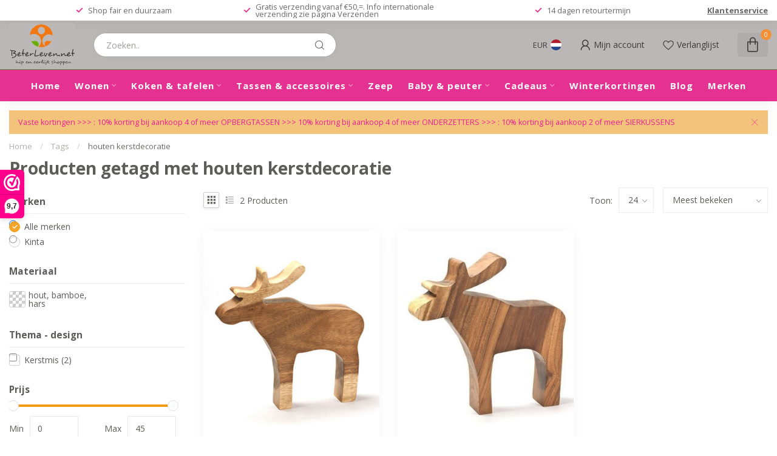

--- FILE ---
content_type: text/html;charset=utf-8
request_url: https://www.beterleven.net/nl/tags/houten-kerstdecoratie/
body_size: 30504
content:
<!DOCTYPE html>
<html lang="nl">
  <head>
<link rel="preconnect" href="https://cdn.webshopapp.com">
<link rel="preconnect" href="https://fonts.googleapis.com">
<link rel="preconnect" href="https://fonts.gstatic.com" crossorigin>
<!--

    Theme Proxima | v1.0.0.1807202501_0_343414
    Theme designed and created by Dyvelopment - We are true e-commerce heroes!

    For custom Lightspeed eCom development or design contact us at www.dyvelopment.com

      _____                  _                                  _   
     |  __ \                | |                                | |  
     | |  | |_   ___   _____| | ___  _ __  _ __ ___   ___ _ __ | |_ 
     | |  | | | | \ \ / / _ \ |/ _ \| '_ \| '_ ` _ \ / _ \ '_ \| __|
     | |__| | |_| |\ V /  __/ | (_) | |_) | | | | | |  __/ | | | |_ 
     |_____/ \__, | \_/ \___|_|\___/| .__/|_| |_| |_|\___|_| |_|\__|
              __/ |                 | |                             
             |___/                  |_|                             
-->


<meta charset="utf-8"/>
<!-- [START] 'blocks/head.rain' -->
<!--

  (c) 2008-2026 Lightspeed Netherlands B.V.
  http://www.lightspeedhq.com
  Generated: 01-02-2026 @ 03:47:47

-->
<link rel="canonical" href="https://www.beterleven.net/nl/tags/houten-kerstdecoratie/"/>
<link rel="alternate" href="https://www.beterleven.net/nl/index.rss" type="application/rss+xml" title="Nieuwe producten"/>
<meta name="robots" content="noodp,noydir"/>
<link href="www.beterleven.net" rel="publisher"/>
<meta name="google-site-verification" content="iIavkmpceapLs8ppX5VKlP3pBlKSCtkBGyxWjt8y9wk"/>
<meta property="og:url" content="https://www.beterleven.net/nl/tags/houten-kerstdecoratie/?source=facebook"/>
<meta property="og:site_name" content="Beterleven.net"/>
<meta property="og:title" content="houten kerstdecoratie"/>
<meta property="og:description" content="Shop je eerlijke en duurzame cadeaus. Koop mooie woonaccessoires zoals rieten manden, wollen plaids, keuken- en tafelaccessoires, zeep, verzorging en babyartike"/>
<script>
<!-- Copyright (c) 2000-2022 etracker GmbH. All rights reserved. -->
<!-- This material may not be reproduced, displayed, modified or distributed -->
<!-- without the express prior written permission of the copyright holder. -->
<!-- etracker tracklet 5.0 -->
<script type="text/javascript">
// var et_pagename = "";
// var et_areas = "";
// var et_tval = 0;
// var et_tsale = 0;
// var et_tonr = "";
// var et_basket = "";
</script>
<script id="_etLoader" type="text/javascript" charset="UTF-8" data-block-cookies="true" data-secure-code="OBVppm" src="//code.etracker.com/code/e.js" async></script>
<!-- etracker tracklet 5.0 end -->

</script>
<script>
<meta name="facebook-domain-verification" content="rs3r6hxa616td71lczt6hic2w9zq6p" />
</script>
<script>
/* DyApps Theme Addons config */
if( !window.dyapps ){ window.dyapps = {}; }
window.dyapps.addons = {
 "enabled": true,
 "created_at": "15-10-2025 16:33:12",
 "settings": {
    "matrix_separator": ",",
    "filterGroupSwatches": ["kleur","materiaal"],
    "swatchesForCustomFields": ["kleur"],
    "plan": {
     "can_variant_group": true,
     "can_stockify": true,
     "can_vat_switcher": true,
     "can_age_popup": false,
     "can_custom_qty": false,
     "can_data01_colors": false
    },
    "advancedVariants": {
     "enabled": true,
     "price_in_dropdown": true,
     "stockify_in_dropdown": true,
     "disable_out_of_stock": true,
     "grid_swatches_container_selector": ".dy-collection-grid-swatch-holder",
     "grid_swatches_position": "left",
     "grid_swatches_max_colors": 4,
     "grid_swatches_enabled": true,
     "variant_status_icon": false,
     "display_type": "blocks",
     "product_swatches_size": "default",
     "live_pricing": true
    },
    "age_popup": {
     "enabled": false,
     "logo_url": "",
     "image_footer_url": "",
     "text": {
                 
        "nl": {
         "content": "<h3>Bevestig je leeftijd<\/h3><p>Je moet 18 jaar of ouder zijn om deze website te bezoeken.<\/p>",
         "content_no": "<h3>Sorry!<\/h3><p>Je kunt deze website helaas niet bezoeken.<\/p>",
         "button_yes": "Ik ben 18 jaar of ouder",
         "button_no": "Ik ben jonger dan 18",
        } ,          
        "en": {
         "content": "<h3>Confirm your age<\/h3><p>You must be over the age of 18 to enter this website.<\/p>",
         "content_no": "<h3>Sorry!<\/h3><p>Unfortunately you cannot access this website.<\/p>",
         "button_yes": "I am 18 years or older",
         "button_no": "I am under 18",
        }        }
    },
    "stockify": {
     "enabled": true,
     "stock_trigger_type": "outofstock",
     "optin_policy": false,
     "api": "https://my.dyapps.io/api/public/56a56f7fd5/stockify/subscribe",
     "text": {
                 
        "nl": {
         "email_placeholder": "Jouw e-mailadres",
         "button_trigger": "Geef me een seintje bij voorraad",
         "button_submit": "Houd me op de hoogte!",
         "title": "Laat je e-mailadres achter",
         "desc": "Helaas is dit product momenteel uitverkocht. Laat je e-mailadres achter en we sturen je een e-mail wanneer het product weer beschikbaar is.",
         "bottom_text": "We gebruiken je gegevens alleen voor deze email. Meer info in onze <a href=\"\/service\/privacy-policy\/\" target=\"_blank\">privacy policy<\/a>."
        } ,          
        "en": {
         "email_placeholder": "Your email address",
         "button_trigger": "Notify me when back in stock",
         "button_submit": "Keep me updated!",
         "title": "Leave your email address",
         "desc": "Unfortunately this item is out of stock right now. Leave your email address below and we'll send you an email when the item is available again.",
         "bottom_text": "We use your data to send this email. Read more in our <a href=\"\/service\/privacy-policy\/\" target=\"_blank\">privacy policy<\/a>."
        }        }
    },
    "categoryBanners": {
     "enabled": true,
     "mobile_breakpoint": "576px",
     "category_banner": [],
     "banners": {
        
        "1297": {
                                    
        }       }
    }
 },
 "swatches": {
 "default": {"is_default": true, "type": "multi", "values": {"background-size": "10px 10px", "background-position": "0 0, 0 5px, 5px -5px, -5px 0px", "background-image": "linear-gradient(45deg, rgba(100,100,100,0.3) 25%, transparent 25%),  linear-gradient(-45deg, rgba(100,100,100,0.3) 25%, transparent 25%),  linear-gradient(45deg, transparent 75%, rgba(100,100,100,0.3) 75%),  linear-gradient(-45deg, transparent 75%, rgba(100,100,100,0.3) 75%)"}} ,  
 "blauw": {"type": "color", "value": "#7ba9af"},  
 "blue": {"type": "color", "value": "#7ba9af"},  
 "rood": {"type": "color", "value": "#ea1e1e"},  
 "red": {"type": "color", "value": "#ea1e1e"},  
 "geel": {"type": "color", "value": "#e3d04d"},  
 "yellow": {"type": "color", "value": "#e3d04d"},  
 "wit": {"type": "color", "value": "#ffffff"},  
 "white": {"type": "color", "value": "#ffffff"},  
 "zwart": {"type": "color", "value": "#000000"},  
 "black": {"type": "color", "value": "#000000"},  
 "oranje": {"type": "color", "value": "#eb7216"},  
 "orange": {"type": "color", "value": "#eb7216"},  
 "bruin": {"type": "color", "value": "#704208"},  
 "brown": {"type": "color", "value": "#704208"},  
 "roze": {"type": "color", "value": "#efc0d9"},  
 "pink": {"type": "color", "value": "#efc0d9"},  
 "lila/ paars": {"type": "color", "value": "#a54ee3"},  
 "lilac/ purple": {"type": "color", "value": "#a54ee3"},  
 "groen": {"type": "color", "value": "#07874b"},  
 "green": {"type": "color", "value": "#07874b"},  
 "grijs/ antraciet": {"type": "color", "value": "#a6a1a1"},  
 "grey/ dark grey": {"type": "color", "value": "#a6a1a1"},  
 "turquoise": {"type": "color", "value": "#1befdf"},  
 "beige/ ecru": {"type": "color", "value": "#e6e0c8"},  
 "fuchsia": {"type": "color", "value": "#e712a2"},  
 "multicolour": {"type": "image", "value": "https://cdn.webshopapp.com/shops/343414/files/456702644/polygon-multicolor.jpg"}  }
};
</script>
<script>
(function(w,d,s,l,i){w[l]=w[l]||[];w[l].push({'gtm.start':new Date().getTime(),event:'gtm.js'});var f=d.getElementsByTagName(s)[0],j=d.createElement(s),dl=l!='dataLayer'?'&l='+l:'';j.async=true;j.src='https://toekomst.beterleven.net/gtm.js?id='+i+dl;f.parentNode.insertBefore(j,f);})(window,document,'script','dataLayer','GTM-N6NSSW2');
</script>
<script src="https://lightspeed.taggrs.cloud/lightspeed-c-series-minified.js"></script>
<script src="https://t.contentsquare.net/uxa/943c84162a5d5.js"></script>
<!--[if lt IE 9]>
<script src="https://cdn.webshopapp.com/assets/html5shiv.js?2025-02-20"></script>
<![endif]-->
<!-- [END] 'blocks/head.rain' -->

<title>houten kerstdecoratie - Beterleven.net</title>

<meta name="dyapps-addons-enabled" content="true">
<meta name="dyapps-addons-version" content="2022081001">
<meta name="dyapps-theme-name" content="Proxima">
<meta name="dyapps-theme-editor" content="false">

<meta name="description" content="Shop je eerlijke en duurzame cadeaus. Koop mooie woonaccessoires zoals rieten manden, wollen plaids, keuken- en tafelaccessoires, zeep, verzorging en babyartike" />
<meta name="keywords" content="houten, kerstdecoratie, fairtrade, eco, fairtrade webwinkel, eco webwinkel, natuurlijke cadeaus, eco cadeau kopen, duurzaam cadeau, fairtrade cadeau, eco woonaccessoires, fairtrade woonaccessoires, beter leven" />

<meta http-equiv="X-UA-Compatible" content="IE=edge">
<meta name="viewport" content="width=device-width, initial-scale=1">

<link rel="shortcut icon" href="https://cdn.webshopapp.com/shops/343414/themes/174539/v/1796800/assets/favicon.ico?20230316205037" type="image/x-icon" />
<link rel="preload" as="image" href="https://cdn.webshopapp.com/shops/343414/themes/174539/v/2536766/assets/logo.png?20250118124529">



<script src="https://cdn.webshopapp.com/shops/343414/themes/174539/assets/jquery-1-12-4-min.js?2026012320451720210102171433" defer></script>
<script>if(navigator.userAgent.indexOf("MSIE ") > -1 || navigator.userAgent.indexOf("Trident/") > -1) { document.write('<script src="https://cdn.webshopapp.com/shops/343414/themes/174539/assets/intersection-observer-polyfill.js?2026012320451720210102171433">\x3C/script>') }</script>

<style>/*!
 * Bootstrap Reboot v4.6.1 (https://getbootstrap.com/)
 * Copyright 2011-2021 The Bootstrap Authors
 * Copyright 2011-2021 Twitter, Inc.
 * Licensed under MIT (https://github.com/twbs/bootstrap/blob/main/LICENSE)
 * Forked from Normalize.css, licensed MIT (https://github.com/necolas/normalize.css/blob/master/LICENSE.md)
 */*,*::before,*::after{box-sizing:border-box}html{font-family:sans-serif;line-height:1.15;-webkit-text-size-adjust:100%;-webkit-tap-highlight-color:rgba(0,0,0,0)}article,aside,figcaption,figure,footer,header,hgroup,main,nav,section{display:block}body{margin:0;font-family:-apple-system,BlinkMacSystemFont,"Segoe UI",Roboto,"Helvetica Neue",Arial,"Noto Sans","Liberation Sans",sans-serif,"Apple Color Emoji","Segoe UI Emoji","Segoe UI Symbol","Noto Color Emoji";font-size:1rem;font-weight:400;line-height:1.42857143;color:#212529;text-align:left;background-color:#fff}[tabindex="-1"]:focus:not(:focus-visible){outline:0 !important}hr{box-sizing:content-box;height:0;overflow:visible}h1,h2,h3,h4,h5,h6{margin-top:0;margin-bottom:.5rem}p{margin-top:0;margin-bottom:1rem}abbr[title],abbr[data-original-title]{text-decoration:underline;text-decoration:underline dotted;cursor:help;border-bottom:0;text-decoration-skip-ink:none}address{margin-bottom:1rem;font-style:normal;line-height:inherit}ol,ul,dl{margin-top:0;margin-bottom:1rem}ol ol,ul ul,ol ul,ul ol{margin-bottom:0}dt{font-weight:700}dd{margin-bottom:.5rem;margin-left:0}blockquote{margin:0 0 1rem}b,strong{font-weight:bolder}small{font-size:80%}sub,sup{position:relative;font-size:75%;line-height:0;vertical-align:baseline}sub{bottom:-0.25em}sup{top:-0.5em}a{color:#007bff;text-decoration:none;background-color:transparent}a:hover{color:#0056b3;text-decoration:underline}a:not([href]):not([class]){color:inherit;text-decoration:none}a:not([href]):not([class]):hover{color:inherit;text-decoration:none}pre,code,kbd,samp{font-family:SFMono-Regular,Menlo,Monaco,Consolas,"Liberation Mono","Courier New",monospace;font-size:1em}pre{margin-top:0;margin-bottom:1rem;overflow:auto;-ms-overflow-style:scrollbar}figure{margin:0 0 1rem}img{vertical-align:middle;border-style:none}svg{overflow:hidden;vertical-align:middle}table{border-collapse:collapse}caption{padding-top:.75rem;padding-bottom:.75rem;color:#6c757d;text-align:left;caption-side:bottom}th{text-align:inherit;text-align:-webkit-match-parent}label{display:inline-block;margin-bottom:.5rem}button{border-radius:0}button:focus:not(:focus-visible){outline:0}input,button,select,optgroup,textarea{margin:0;font-family:inherit;font-size:inherit;line-height:inherit}button,input{overflow:visible}button,select{text-transform:none}[role=button]{cursor:pointer}select{word-wrap:normal}button,[type=button],[type=reset],[type=submit]{-webkit-appearance:button}button:not(:disabled),[type=button]:not(:disabled),[type=reset]:not(:disabled),[type=submit]:not(:disabled){cursor:pointer}button::-moz-focus-inner,[type=button]::-moz-focus-inner,[type=reset]::-moz-focus-inner,[type=submit]::-moz-focus-inner{padding:0;border-style:none}input[type=radio],input[type=checkbox]{box-sizing:border-box;padding:0}textarea{overflow:auto;resize:vertical}fieldset{min-width:0;padding:0;margin:0;border:0}legend{display:block;width:100%;max-width:100%;padding:0;margin-bottom:.5rem;font-size:1.5rem;line-height:inherit;color:inherit;white-space:normal}progress{vertical-align:baseline}[type=number]::-webkit-inner-spin-button,[type=number]::-webkit-outer-spin-button{height:auto}[type=search]{outline-offset:-2px;-webkit-appearance:none}[type=search]::-webkit-search-decoration{-webkit-appearance:none}::-webkit-file-upload-button{font:inherit;-webkit-appearance:button}output{display:inline-block}summary{display:list-item;cursor:pointer}template{display:none}[hidden]{display:none !important}/*!
 * Bootstrap Grid v4.6.1 (https://getbootstrap.com/)
 * Copyright 2011-2021 The Bootstrap Authors
 * Copyright 2011-2021 Twitter, Inc.
 * Licensed under MIT (https://github.com/twbs/bootstrap/blob/main/LICENSE)
 */html{box-sizing:border-box;-ms-overflow-style:scrollbar}*,*::before,*::after{box-sizing:inherit}.container,.container-fluid,.container-xl,.container-lg,.container-md,.container-sm{width:100%;padding-right:15px;padding-left:15px;margin-right:auto;margin-left:auto}@media(min-width: 576px){.container-sm,.container{max-width:540px}}@media(min-width: 768px){.container-md,.container-sm,.container{max-width:720px}}@media(min-width: 992px){.container-lg,.container-md,.container-sm,.container{max-width:960px}}@media(min-width: 1200px){.container-xl,.container-lg,.container-md,.container-sm,.container{max-width:1140px}}.row{display:flex;flex-wrap:wrap;margin-right:-15px;margin-left:-15px}.no-gutters{margin-right:0;margin-left:0}.no-gutters>.col,.no-gutters>[class*=col-]{padding-right:0;padding-left:0}.col-xl,.col-xl-auto,.col-xl-12,.col-xl-11,.col-xl-10,.col-xl-9,.col-xl-8,.col-xl-7,.col-xl-6,.col-xl-5,.col-xl-4,.col-xl-3,.col-xl-2,.col-xl-1,.col-lg,.col-lg-auto,.col-lg-12,.col-lg-11,.col-lg-10,.col-lg-9,.col-lg-8,.col-lg-7,.col-lg-6,.col-lg-5,.col-lg-4,.col-lg-3,.col-lg-2,.col-lg-1,.col-md,.col-md-auto,.col-md-12,.col-md-11,.col-md-10,.col-md-9,.col-md-8,.col-md-7,.col-md-6,.col-md-5,.col-md-4,.col-md-3,.col-md-2,.col-md-1,.col-sm,.col-sm-auto,.col-sm-12,.col-sm-11,.col-sm-10,.col-sm-9,.col-sm-8,.col-sm-7,.col-sm-6,.col-sm-5,.col-sm-4,.col-sm-3,.col-sm-2,.col-sm-1,.col,.col-auto,.col-12,.col-11,.col-10,.col-9,.col-8,.col-7,.col-6,.col-5,.col-4,.col-3,.col-2,.col-1{position:relative;width:100%;padding-right:15px;padding-left:15px}.col{flex-basis:0;flex-grow:1;max-width:100%}.row-cols-1>*{flex:0 0 100%;max-width:100%}.row-cols-2>*{flex:0 0 50%;max-width:50%}.row-cols-3>*{flex:0 0 33.3333333333%;max-width:33.3333333333%}.row-cols-4>*{flex:0 0 25%;max-width:25%}.row-cols-5>*{flex:0 0 20%;max-width:20%}.row-cols-6>*{flex:0 0 16.6666666667%;max-width:16.6666666667%}.col-auto{flex:0 0 auto;width:auto;max-width:100%}.col-1{flex:0 0 8.33333333%;max-width:8.33333333%}.col-2{flex:0 0 16.66666667%;max-width:16.66666667%}.col-3{flex:0 0 25%;max-width:25%}.col-4{flex:0 0 33.33333333%;max-width:33.33333333%}.col-5{flex:0 0 41.66666667%;max-width:41.66666667%}.col-6{flex:0 0 50%;max-width:50%}.col-7{flex:0 0 58.33333333%;max-width:58.33333333%}.col-8{flex:0 0 66.66666667%;max-width:66.66666667%}.col-9{flex:0 0 75%;max-width:75%}.col-10{flex:0 0 83.33333333%;max-width:83.33333333%}.col-11{flex:0 0 91.66666667%;max-width:91.66666667%}.col-12{flex:0 0 100%;max-width:100%}.order-first{order:-1}.order-last{order:13}.order-0{order:0}.order-1{order:1}.order-2{order:2}.order-3{order:3}.order-4{order:4}.order-5{order:5}.order-6{order:6}.order-7{order:7}.order-8{order:8}.order-9{order:9}.order-10{order:10}.order-11{order:11}.order-12{order:12}.offset-1{margin-left:8.33333333%}.offset-2{margin-left:16.66666667%}.offset-3{margin-left:25%}.offset-4{margin-left:33.33333333%}.offset-5{margin-left:41.66666667%}.offset-6{margin-left:50%}.offset-7{margin-left:58.33333333%}.offset-8{margin-left:66.66666667%}.offset-9{margin-left:75%}.offset-10{margin-left:83.33333333%}.offset-11{margin-left:91.66666667%}@media(min-width: 576px){.col-sm{flex-basis:0;flex-grow:1;max-width:100%}.row-cols-sm-1>*{flex:0 0 100%;max-width:100%}.row-cols-sm-2>*{flex:0 0 50%;max-width:50%}.row-cols-sm-3>*{flex:0 0 33.3333333333%;max-width:33.3333333333%}.row-cols-sm-4>*{flex:0 0 25%;max-width:25%}.row-cols-sm-5>*{flex:0 0 20%;max-width:20%}.row-cols-sm-6>*{flex:0 0 16.6666666667%;max-width:16.6666666667%}.col-sm-auto{flex:0 0 auto;width:auto;max-width:100%}.col-sm-1{flex:0 0 8.33333333%;max-width:8.33333333%}.col-sm-2{flex:0 0 16.66666667%;max-width:16.66666667%}.col-sm-3{flex:0 0 25%;max-width:25%}.col-sm-4{flex:0 0 33.33333333%;max-width:33.33333333%}.col-sm-5{flex:0 0 41.66666667%;max-width:41.66666667%}.col-sm-6{flex:0 0 50%;max-width:50%}.col-sm-7{flex:0 0 58.33333333%;max-width:58.33333333%}.col-sm-8{flex:0 0 66.66666667%;max-width:66.66666667%}.col-sm-9{flex:0 0 75%;max-width:75%}.col-sm-10{flex:0 0 83.33333333%;max-width:83.33333333%}.col-sm-11{flex:0 0 91.66666667%;max-width:91.66666667%}.col-sm-12{flex:0 0 100%;max-width:100%}.order-sm-first{order:-1}.order-sm-last{order:13}.order-sm-0{order:0}.order-sm-1{order:1}.order-sm-2{order:2}.order-sm-3{order:3}.order-sm-4{order:4}.order-sm-5{order:5}.order-sm-6{order:6}.order-sm-7{order:7}.order-sm-8{order:8}.order-sm-9{order:9}.order-sm-10{order:10}.order-sm-11{order:11}.order-sm-12{order:12}.offset-sm-0{margin-left:0}.offset-sm-1{margin-left:8.33333333%}.offset-sm-2{margin-left:16.66666667%}.offset-sm-3{margin-left:25%}.offset-sm-4{margin-left:33.33333333%}.offset-sm-5{margin-left:41.66666667%}.offset-sm-6{margin-left:50%}.offset-sm-7{margin-left:58.33333333%}.offset-sm-8{margin-left:66.66666667%}.offset-sm-9{margin-left:75%}.offset-sm-10{margin-left:83.33333333%}.offset-sm-11{margin-left:91.66666667%}}@media(min-width: 768px){.col-md{flex-basis:0;flex-grow:1;max-width:100%}.row-cols-md-1>*{flex:0 0 100%;max-width:100%}.row-cols-md-2>*{flex:0 0 50%;max-width:50%}.row-cols-md-3>*{flex:0 0 33.3333333333%;max-width:33.3333333333%}.row-cols-md-4>*{flex:0 0 25%;max-width:25%}.row-cols-md-5>*{flex:0 0 20%;max-width:20%}.row-cols-md-6>*{flex:0 0 16.6666666667%;max-width:16.6666666667%}.col-md-auto{flex:0 0 auto;width:auto;max-width:100%}.col-md-1{flex:0 0 8.33333333%;max-width:8.33333333%}.col-md-2{flex:0 0 16.66666667%;max-width:16.66666667%}.col-md-3{flex:0 0 25%;max-width:25%}.col-md-4{flex:0 0 33.33333333%;max-width:33.33333333%}.col-md-5{flex:0 0 41.66666667%;max-width:41.66666667%}.col-md-6{flex:0 0 50%;max-width:50%}.col-md-7{flex:0 0 58.33333333%;max-width:58.33333333%}.col-md-8{flex:0 0 66.66666667%;max-width:66.66666667%}.col-md-9{flex:0 0 75%;max-width:75%}.col-md-10{flex:0 0 83.33333333%;max-width:83.33333333%}.col-md-11{flex:0 0 91.66666667%;max-width:91.66666667%}.col-md-12{flex:0 0 100%;max-width:100%}.order-md-first{order:-1}.order-md-last{order:13}.order-md-0{order:0}.order-md-1{order:1}.order-md-2{order:2}.order-md-3{order:3}.order-md-4{order:4}.order-md-5{order:5}.order-md-6{order:6}.order-md-7{order:7}.order-md-8{order:8}.order-md-9{order:9}.order-md-10{order:10}.order-md-11{order:11}.order-md-12{order:12}.offset-md-0{margin-left:0}.offset-md-1{margin-left:8.33333333%}.offset-md-2{margin-left:16.66666667%}.offset-md-3{margin-left:25%}.offset-md-4{margin-left:33.33333333%}.offset-md-5{margin-left:41.66666667%}.offset-md-6{margin-left:50%}.offset-md-7{margin-left:58.33333333%}.offset-md-8{margin-left:66.66666667%}.offset-md-9{margin-left:75%}.offset-md-10{margin-left:83.33333333%}.offset-md-11{margin-left:91.66666667%}}@media(min-width: 992px){.col-lg{flex-basis:0;flex-grow:1;max-width:100%}.row-cols-lg-1>*{flex:0 0 100%;max-width:100%}.row-cols-lg-2>*{flex:0 0 50%;max-width:50%}.row-cols-lg-3>*{flex:0 0 33.3333333333%;max-width:33.3333333333%}.row-cols-lg-4>*{flex:0 0 25%;max-width:25%}.row-cols-lg-5>*{flex:0 0 20%;max-width:20%}.row-cols-lg-6>*{flex:0 0 16.6666666667%;max-width:16.6666666667%}.col-lg-auto{flex:0 0 auto;width:auto;max-width:100%}.col-lg-1{flex:0 0 8.33333333%;max-width:8.33333333%}.col-lg-2{flex:0 0 16.66666667%;max-width:16.66666667%}.col-lg-3{flex:0 0 25%;max-width:25%}.col-lg-4{flex:0 0 33.33333333%;max-width:33.33333333%}.col-lg-5{flex:0 0 41.66666667%;max-width:41.66666667%}.col-lg-6{flex:0 0 50%;max-width:50%}.col-lg-7{flex:0 0 58.33333333%;max-width:58.33333333%}.col-lg-8{flex:0 0 66.66666667%;max-width:66.66666667%}.col-lg-9{flex:0 0 75%;max-width:75%}.col-lg-10{flex:0 0 83.33333333%;max-width:83.33333333%}.col-lg-11{flex:0 0 91.66666667%;max-width:91.66666667%}.col-lg-12{flex:0 0 100%;max-width:100%}.order-lg-first{order:-1}.order-lg-last{order:13}.order-lg-0{order:0}.order-lg-1{order:1}.order-lg-2{order:2}.order-lg-3{order:3}.order-lg-4{order:4}.order-lg-5{order:5}.order-lg-6{order:6}.order-lg-7{order:7}.order-lg-8{order:8}.order-lg-9{order:9}.order-lg-10{order:10}.order-lg-11{order:11}.order-lg-12{order:12}.offset-lg-0{margin-left:0}.offset-lg-1{margin-left:8.33333333%}.offset-lg-2{margin-left:16.66666667%}.offset-lg-3{margin-left:25%}.offset-lg-4{margin-left:33.33333333%}.offset-lg-5{margin-left:41.66666667%}.offset-lg-6{margin-left:50%}.offset-lg-7{margin-left:58.33333333%}.offset-lg-8{margin-left:66.66666667%}.offset-lg-9{margin-left:75%}.offset-lg-10{margin-left:83.33333333%}.offset-lg-11{margin-left:91.66666667%}}@media(min-width: 1200px){.col-xl{flex-basis:0;flex-grow:1;max-width:100%}.row-cols-xl-1>*{flex:0 0 100%;max-width:100%}.row-cols-xl-2>*{flex:0 0 50%;max-width:50%}.row-cols-xl-3>*{flex:0 0 33.3333333333%;max-width:33.3333333333%}.row-cols-xl-4>*{flex:0 0 25%;max-width:25%}.row-cols-xl-5>*{flex:0 0 20%;max-width:20%}.row-cols-xl-6>*{flex:0 0 16.6666666667%;max-width:16.6666666667%}.col-xl-auto{flex:0 0 auto;width:auto;max-width:100%}.col-xl-1{flex:0 0 8.33333333%;max-width:8.33333333%}.col-xl-2{flex:0 0 16.66666667%;max-width:16.66666667%}.col-xl-3{flex:0 0 25%;max-width:25%}.col-xl-4{flex:0 0 33.33333333%;max-width:33.33333333%}.col-xl-5{flex:0 0 41.66666667%;max-width:41.66666667%}.col-xl-6{flex:0 0 50%;max-width:50%}.col-xl-7{flex:0 0 58.33333333%;max-width:58.33333333%}.col-xl-8{flex:0 0 66.66666667%;max-width:66.66666667%}.col-xl-9{flex:0 0 75%;max-width:75%}.col-xl-10{flex:0 0 83.33333333%;max-width:83.33333333%}.col-xl-11{flex:0 0 91.66666667%;max-width:91.66666667%}.col-xl-12{flex:0 0 100%;max-width:100%}.order-xl-first{order:-1}.order-xl-last{order:13}.order-xl-0{order:0}.order-xl-1{order:1}.order-xl-2{order:2}.order-xl-3{order:3}.order-xl-4{order:4}.order-xl-5{order:5}.order-xl-6{order:6}.order-xl-7{order:7}.order-xl-8{order:8}.order-xl-9{order:9}.order-xl-10{order:10}.order-xl-11{order:11}.order-xl-12{order:12}.offset-xl-0{margin-left:0}.offset-xl-1{margin-left:8.33333333%}.offset-xl-2{margin-left:16.66666667%}.offset-xl-3{margin-left:25%}.offset-xl-4{margin-left:33.33333333%}.offset-xl-5{margin-left:41.66666667%}.offset-xl-6{margin-left:50%}.offset-xl-7{margin-left:58.33333333%}.offset-xl-8{margin-left:66.66666667%}.offset-xl-9{margin-left:75%}.offset-xl-10{margin-left:83.33333333%}.offset-xl-11{margin-left:91.66666667%}}.d-none{display:none !important}.d-inline{display:inline !important}.d-inline-block{display:inline-block !important}.d-block{display:block !important}.d-table{display:table !important}.d-table-row{display:table-row !important}.d-table-cell{display:table-cell !important}.d-flex{display:flex !important}.d-inline-flex{display:inline-flex !important}@media(min-width: 576px){.d-sm-none{display:none !important}.d-sm-inline{display:inline !important}.d-sm-inline-block{display:inline-block !important}.d-sm-block{display:block !important}.d-sm-table{display:table !important}.d-sm-table-row{display:table-row !important}.d-sm-table-cell{display:table-cell !important}.d-sm-flex{display:flex !important}.d-sm-inline-flex{display:inline-flex !important}}@media(min-width: 768px){.d-md-none{display:none !important}.d-md-inline{display:inline !important}.d-md-inline-block{display:inline-block !important}.d-md-block{display:block !important}.d-md-table{display:table !important}.d-md-table-row{display:table-row !important}.d-md-table-cell{display:table-cell !important}.d-md-flex{display:flex !important}.d-md-inline-flex{display:inline-flex !important}}@media(min-width: 992px){.d-lg-none{display:none !important}.d-lg-inline{display:inline !important}.d-lg-inline-block{display:inline-block !important}.d-lg-block{display:block !important}.d-lg-table{display:table !important}.d-lg-table-row{display:table-row !important}.d-lg-table-cell{display:table-cell !important}.d-lg-flex{display:flex !important}.d-lg-inline-flex{display:inline-flex !important}}@media(min-width: 1200px){.d-xl-none{display:none !important}.d-xl-inline{display:inline !important}.d-xl-inline-block{display:inline-block !important}.d-xl-block{display:block !important}.d-xl-table{display:table !important}.d-xl-table-row{display:table-row !important}.d-xl-table-cell{display:table-cell !important}.d-xl-flex{display:flex !important}.d-xl-inline-flex{display:inline-flex !important}}@media print{.d-print-none{display:none !important}.d-print-inline{display:inline !important}.d-print-inline-block{display:inline-block !important}.d-print-block{display:block !important}.d-print-table{display:table !important}.d-print-table-row{display:table-row !important}.d-print-table-cell{display:table-cell !important}.d-print-flex{display:flex !important}.d-print-inline-flex{display:inline-flex !important}}.flex-row{flex-direction:row !important}.flex-column{flex-direction:column !important}.flex-row-reverse{flex-direction:row-reverse !important}.flex-column-reverse{flex-direction:column-reverse !important}.flex-wrap{flex-wrap:wrap !important}.flex-nowrap{flex-wrap:nowrap !important}.flex-wrap-reverse{flex-wrap:wrap-reverse !important}.flex-fill{flex:1 1 auto !important}.flex-grow-0{flex-grow:0 !important}.flex-grow-1{flex-grow:1 !important}.flex-shrink-0{flex-shrink:0 !important}.flex-shrink-1{flex-shrink:1 !important}.justify-content-start{justify-content:flex-start !important}.justify-content-end{justify-content:flex-end !important}.justify-content-center{justify-content:center !important}.justify-content-between{justify-content:space-between !important}.justify-content-around{justify-content:space-around !important}.align-items-start{align-items:flex-start !important}.align-items-end{align-items:flex-end !important}.align-items-center{align-items:center !important}.align-items-baseline{align-items:baseline !important}.align-items-stretch{align-items:stretch !important}.align-content-start{align-content:flex-start !important}.align-content-end{align-content:flex-end !important}.align-content-center{align-content:center !important}.align-content-between{align-content:space-between !important}.align-content-around{align-content:space-around !important}.align-content-stretch{align-content:stretch !important}.align-self-auto{align-self:auto !important}.align-self-start{align-self:flex-start !important}.align-self-end{align-self:flex-end !important}.align-self-center{align-self:center !important}.align-self-baseline{align-self:baseline !important}.align-self-stretch{align-self:stretch !important}@media(min-width: 576px){.flex-sm-row{flex-direction:row !important}.flex-sm-column{flex-direction:column !important}.flex-sm-row-reverse{flex-direction:row-reverse !important}.flex-sm-column-reverse{flex-direction:column-reverse !important}.flex-sm-wrap{flex-wrap:wrap !important}.flex-sm-nowrap{flex-wrap:nowrap !important}.flex-sm-wrap-reverse{flex-wrap:wrap-reverse !important}.flex-sm-fill{flex:1 1 auto !important}.flex-sm-grow-0{flex-grow:0 !important}.flex-sm-grow-1{flex-grow:1 !important}.flex-sm-shrink-0{flex-shrink:0 !important}.flex-sm-shrink-1{flex-shrink:1 !important}.justify-content-sm-start{justify-content:flex-start !important}.justify-content-sm-end{justify-content:flex-end !important}.justify-content-sm-center{justify-content:center !important}.justify-content-sm-between{justify-content:space-between !important}.justify-content-sm-around{justify-content:space-around !important}.align-items-sm-start{align-items:flex-start !important}.align-items-sm-end{align-items:flex-end !important}.align-items-sm-center{align-items:center !important}.align-items-sm-baseline{align-items:baseline !important}.align-items-sm-stretch{align-items:stretch !important}.align-content-sm-start{align-content:flex-start !important}.align-content-sm-end{align-content:flex-end !important}.align-content-sm-center{align-content:center !important}.align-content-sm-between{align-content:space-between !important}.align-content-sm-around{align-content:space-around !important}.align-content-sm-stretch{align-content:stretch !important}.align-self-sm-auto{align-self:auto !important}.align-self-sm-start{align-self:flex-start !important}.align-self-sm-end{align-self:flex-end !important}.align-self-sm-center{align-self:center !important}.align-self-sm-baseline{align-self:baseline !important}.align-self-sm-stretch{align-self:stretch !important}}@media(min-width: 768px){.flex-md-row{flex-direction:row !important}.flex-md-column{flex-direction:column !important}.flex-md-row-reverse{flex-direction:row-reverse !important}.flex-md-column-reverse{flex-direction:column-reverse !important}.flex-md-wrap{flex-wrap:wrap !important}.flex-md-nowrap{flex-wrap:nowrap !important}.flex-md-wrap-reverse{flex-wrap:wrap-reverse !important}.flex-md-fill{flex:1 1 auto !important}.flex-md-grow-0{flex-grow:0 !important}.flex-md-grow-1{flex-grow:1 !important}.flex-md-shrink-0{flex-shrink:0 !important}.flex-md-shrink-1{flex-shrink:1 !important}.justify-content-md-start{justify-content:flex-start !important}.justify-content-md-end{justify-content:flex-end !important}.justify-content-md-center{justify-content:center !important}.justify-content-md-between{justify-content:space-between !important}.justify-content-md-around{justify-content:space-around !important}.align-items-md-start{align-items:flex-start !important}.align-items-md-end{align-items:flex-end !important}.align-items-md-center{align-items:center !important}.align-items-md-baseline{align-items:baseline !important}.align-items-md-stretch{align-items:stretch !important}.align-content-md-start{align-content:flex-start !important}.align-content-md-end{align-content:flex-end !important}.align-content-md-center{align-content:center !important}.align-content-md-between{align-content:space-between !important}.align-content-md-around{align-content:space-around !important}.align-content-md-stretch{align-content:stretch !important}.align-self-md-auto{align-self:auto !important}.align-self-md-start{align-self:flex-start !important}.align-self-md-end{align-self:flex-end !important}.align-self-md-center{align-self:center !important}.align-self-md-baseline{align-self:baseline !important}.align-self-md-stretch{align-self:stretch !important}}@media(min-width: 992px){.flex-lg-row{flex-direction:row !important}.flex-lg-column{flex-direction:column !important}.flex-lg-row-reverse{flex-direction:row-reverse !important}.flex-lg-column-reverse{flex-direction:column-reverse !important}.flex-lg-wrap{flex-wrap:wrap !important}.flex-lg-nowrap{flex-wrap:nowrap !important}.flex-lg-wrap-reverse{flex-wrap:wrap-reverse !important}.flex-lg-fill{flex:1 1 auto !important}.flex-lg-grow-0{flex-grow:0 !important}.flex-lg-grow-1{flex-grow:1 !important}.flex-lg-shrink-0{flex-shrink:0 !important}.flex-lg-shrink-1{flex-shrink:1 !important}.justify-content-lg-start{justify-content:flex-start !important}.justify-content-lg-end{justify-content:flex-end !important}.justify-content-lg-center{justify-content:center !important}.justify-content-lg-between{justify-content:space-between !important}.justify-content-lg-around{justify-content:space-around !important}.align-items-lg-start{align-items:flex-start !important}.align-items-lg-end{align-items:flex-end !important}.align-items-lg-center{align-items:center !important}.align-items-lg-baseline{align-items:baseline !important}.align-items-lg-stretch{align-items:stretch !important}.align-content-lg-start{align-content:flex-start !important}.align-content-lg-end{align-content:flex-end !important}.align-content-lg-center{align-content:center !important}.align-content-lg-between{align-content:space-between !important}.align-content-lg-around{align-content:space-around !important}.align-content-lg-stretch{align-content:stretch !important}.align-self-lg-auto{align-self:auto !important}.align-self-lg-start{align-self:flex-start !important}.align-self-lg-end{align-self:flex-end !important}.align-self-lg-center{align-self:center !important}.align-self-lg-baseline{align-self:baseline !important}.align-self-lg-stretch{align-self:stretch !important}}@media(min-width: 1200px){.flex-xl-row{flex-direction:row !important}.flex-xl-column{flex-direction:column !important}.flex-xl-row-reverse{flex-direction:row-reverse !important}.flex-xl-column-reverse{flex-direction:column-reverse !important}.flex-xl-wrap{flex-wrap:wrap !important}.flex-xl-nowrap{flex-wrap:nowrap !important}.flex-xl-wrap-reverse{flex-wrap:wrap-reverse !important}.flex-xl-fill{flex:1 1 auto !important}.flex-xl-grow-0{flex-grow:0 !important}.flex-xl-grow-1{flex-grow:1 !important}.flex-xl-shrink-0{flex-shrink:0 !important}.flex-xl-shrink-1{flex-shrink:1 !important}.justify-content-xl-start{justify-content:flex-start !important}.justify-content-xl-end{justify-content:flex-end !important}.justify-content-xl-center{justify-content:center !important}.justify-content-xl-between{justify-content:space-between !important}.justify-content-xl-around{justify-content:space-around !important}.align-items-xl-start{align-items:flex-start !important}.align-items-xl-end{align-items:flex-end !important}.align-items-xl-center{align-items:center !important}.align-items-xl-baseline{align-items:baseline !important}.align-items-xl-stretch{align-items:stretch !important}.align-content-xl-start{align-content:flex-start !important}.align-content-xl-end{align-content:flex-end !important}.align-content-xl-center{align-content:center !important}.align-content-xl-between{align-content:space-between !important}.align-content-xl-around{align-content:space-around !important}.align-content-xl-stretch{align-content:stretch !important}.align-self-xl-auto{align-self:auto !important}.align-self-xl-start{align-self:flex-start !important}.align-self-xl-end{align-self:flex-end !important}.align-self-xl-center{align-self:center !important}.align-self-xl-baseline{align-self:baseline !important}.align-self-xl-stretch{align-self:stretch !important}}.m-0{margin:0 !important}.mt-0,.my-0{margin-top:0 !important}.mr-0,.mx-0{margin-right:0 !important}.mb-0,.my-0{margin-bottom:0 !important}.ml-0,.mx-0{margin-left:0 !important}.m-1{margin:5px !important}.mt-1,.my-1{margin-top:5px !important}.mr-1,.mx-1{margin-right:5px !important}.mb-1,.my-1{margin-bottom:5px !important}.ml-1,.mx-1{margin-left:5px !important}.m-2{margin:10px !important}.mt-2,.my-2{margin-top:10px !important}.mr-2,.mx-2{margin-right:10px !important}.mb-2,.my-2{margin-bottom:10px !important}.ml-2,.mx-2{margin-left:10px !important}.m-3{margin:15px !important}.mt-3,.my-3{margin-top:15px !important}.mr-3,.mx-3{margin-right:15px !important}.mb-3,.my-3{margin-bottom:15px !important}.ml-3,.mx-3{margin-left:15px !important}.m-4{margin:30px !important}.mt-4,.my-4{margin-top:30px !important}.mr-4,.mx-4{margin-right:30px !important}.mb-4,.my-4{margin-bottom:30px !important}.ml-4,.mx-4{margin-left:30px !important}.m-5{margin:50px !important}.mt-5,.my-5{margin-top:50px !important}.mr-5,.mx-5{margin-right:50px !important}.mb-5,.my-5{margin-bottom:50px !important}.ml-5,.mx-5{margin-left:50px !important}.m-6{margin:80px !important}.mt-6,.my-6{margin-top:80px !important}.mr-6,.mx-6{margin-right:80px !important}.mb-6,.my-6{margin-bottom:80px !important}.ml-6,.mx-6{margin-left:80px !important}.p-0{padding:0 !important}.pt-0,.py-0{padding-top:0 !important}.pr-0,.px-0{padding-right:0 !important}.pb-0,.py-0{padding-bottom:0 !important}.pl-0,.px-0{padding-left:0 !important}.p-1{padding:5px !important}.pt-1,.py-1{padding-top:5px !important}.pr-1,.px-1{padding-right:5px !important}.pb-1,.py-1{padding-bottom:5px !important}.pl-1,.px-1{padding-left:5px !important}.p-2{padding:10px !important}.pt-2,.py-2{padding-top:10px !important}.pr-2,.px-2{padding-right:10px !important}.pb-2,.py-2{padding-bottom:10px !important}.pl-2,.px-2{padding-left:10px !important}.p-3{padding:15px !important}.pt-3,.py-3{padding-top:15px !important}.pr-3,.px-3{padding-right:15px !important}.pb-3,.py-3{padding-bottom:15px !important}.pl-3,.px-3{padding-left:15px !important}.p-4{padding:30px !important}.pt-4,.py-4{padding-top:30px !important}.pr-4,.px-4{padding-right:30px !important}.pb-4,.py-4{padding-bottom:30px !important}.pl-4,.px-4{padding-left:30px !important}.p-5{padding:50px !important}.pt-5,.py-5{padding-top:50px !important}.pr-5,.px-5{padding-right:50px !important}.pb-5,.py-5{padding-bottom:50px !important}.pl-5,.px-5{padding-left:50px !important}.p-6{padding:80px !important}.pt-6,.py-6{padding-top:80px !important}.pr-6,.px-6{padding-right:80px !important}.pb-6,.py-6{padding-bottom:80px !important}.pl-6,.px-6{padding-left:80px !important}.m-n1{margin:-5px !important}.mt-n1,.my-n1{margin-top:-5px !important}.mr-n1,.mx-n1{margin-right:-5px !important}.mb-n1,.my-n1{margin-bottom:-5px !important}.ml-n1,.mx-n1{margin-left:-5px !important}.m-n2{margin:-10px !important}.mt-n2,.my-n2{margin-top:-10px !important}.mr-n2,.mx-n2{margin-right:-10px !important}.mb-n2,.my-n2{margin-bottom:-10px !important}.ml-n2,.mx-n2{margin-left:-10px !important}.m-n3{margin:-15px !important}.mt-n3,.my-n3{margin-top:-15px !important}.mr-n3,.mx-n3{margin-right:-15px !important}.mb-n3,.my-n3{margin-bottom:-15px !important}.ml-n3,.mx-n3{margin-left:-15px !important}.m-n4{margin:-30px !important}.mt-n4,.my-n4{margin-top:-30px !important}.mr-n4,.mx-n4{margin-right:-30px !important}.mb-n4,.my-n4{margin-bottom:-30px !important}.ml-n4,.mx-n4{margin-left:-30px !important}.m-n5{margin:-50px !important}.mt-n5,.my-n5{margin-top:-50px !important}.mr-n5,.mx-n5{margin-right:-50px !important}.mb-n5,.my-n5{margin-bottom:-50px !important}.ml-n5,.mx-n5{margin-left:-50px !important}.m-n6{margin:-80px !important}.mt-n6,.my-n6{margin-top:-80px !important}.mr-n6,.mx-n6{margin-right:-80px !important}.mb-n6,.my-n6{margin-bottom:-80px !important}.ml-n6,.mx-n6{margin-left:-80px !important}.m-auto{margin:auto !important}.mt-auto,.my-auto{margin-top:auto !important}.mr-auto,.mx-auto{margin-right:auto !important}.mb-auto,.my-auto{margin-bottom:auto !important}.ml-auto,.mx-auto{margin-left:auto !important}@media(min-width: 576px){.m-sm-0{margin:0 !important}.mt-sm-0,.my-sm-0{margin-top:0 !important}.mr-sm-0,.mx-sm-0{margin-right:0 !important}.mb-sm-0,.my-sm-0{margin-bottom:0 !important}.ml-sm-0,.mx-sm-0{margin-left:0 !important}.m-sm-1{margin:5px !important}.mt-sm-1,.my-sm-1{margin-top:5px !important}.mr-sm-1,.mx-sm-1{margin-right:5px !important}.mb-sm-1,.my-sm-1{margin-bottom:5px !important}.ml-sm-1,.mx-sm-1{margin-left:5px !important}.m-sm-2{margin:10px !important}.mt-sm-2,.my-sm-2{margin-top:10px !important}.mr-sm-2,.mx-sm-2{margin-right:10px !important}.mb-sm-2,.my-sm-2{margin-bottom:10px !important}.ml-sm-2,.mx-sm-2{margin-left:10px !important}.m-sm-3{margin:15px !important}.mt-sm-3,.my-sm-3{margin-top:15px !important}.mr-sm-3,.mx-sm-3{margin-right:15px !important}.mb-sm-3,.my-sm-3{margin-bottom:15px !important}.ml-sm-3,.mx-sm-3{margin-left:15px !important}.m-sm-4{margin:30px !important}.mt-sm-4,.my-sm-4{margin-top:30px !important}.mr-sm-4,.mx-sm-4{margin-right:30px !important}.mb-sm-4,.my-sm-4{margin-bottom:30px !important}.ml-sm-4,.mx-sm-4{margin-left:30px !important}.m-sm-5{margin:50px !important}.mt-sm-5,.my-sm-5{margin-top:50px !important}.mr-sm-5,.mx-sm-5{margin-right:50px !important}.mb-sm-5,.my-sm-5{margin-bottom:50px !important}.ml-sm-5,.mx-sm-5{margin-left:50px !important}.m-sm-6{margin:80px !important}.mt-sm-6,.my-sm-6{margin-top:80px !important}.mr-sm-6,.mx-sm-6{margin-right:80px !important}.mb-sm-6,.my-sm-6{margin-bottom:80px !important}.ml-sm-6,.mx-sm-6{margin-left:80px !important}.p-sm-0{padding:0 !important}.pt-sm-0,.py-sm-0{padding-top:0 !important}.pr-sm-0,.px-sm-0{padding-right:0 !important}.pb-sm-0,.py-sm-0{padding-bottom:0 !important}.pl-sm-0,.px-sm-0{padding-left:0 !important}.p-sm-1{padding:5px !important}.pt-sm-1,.py-sm-1{padding-top:5px !important}.pr-sm-1,.px-sm-1{padding-right:5px !important}.pb-sm-1,.py-sm-1{padding-bottom:5px !important}.pl-sm-1,.px-sm-1{padding-left:5px !important}.p-sm-2{padding:10px !important}.pt-sm-2,.py-sm-2{padding-top:10px !important}.pr-sm-2,.px-sm-2{padding-right:10px !important}.pb-sm-2,.py-sm-2{padding-bottom:10px !important}.pl-sm-2,.px-sm-2{padding-left:10px !important}.p-sm-3{padding:15px !important}.pt-sm-3,.py-sm-3{padding-top:15px !important}.pr-sm-3,.px-sm-3{padding-right:15px !important}.pb-sm-3,.py-sm-3{padding-bottom:15px !important}.pl-sm-3,.px-sm-3{padding-left:15px !important}.p-sm-4{padding:30px !important}.pt-sm-4,.py-sm-4{padding-top:30px !important}.pr-sm-4,.px-sm-4{padding-right:30px !important}.pb-sm-4,.py-sm-4{padding-bottom:30px !important}.pl-sm-4,.px-sm-4{padding-left:30px !important}.p-sm-5{padding:50px !important}.pt-sm-5,.py-sm-5{padding-top:50px !important}.pr-sm-5,.px-sm-5{padding-right:50px !important}.pb-sm-5,.py-sm-5{padding-bottom:50px !important}.pl-sm-5,.px-sm-5{padding-left:50px !important}.p-sm-6{padding:80px !important}.pt-sm-6,.py-sm-6{padding-top:80px !important}.pr-sm-6,.px-sm-6{padding-right:80px !important}.pb-sm-6,.py-sm-6{padding-bottom:80px !important}.pl-sm-6,.px-sm-6{padding-left:80px !important}.m-sm-n1{margin:-5px !important}.mt-sm-n1,.my-sm-n1{margin-top:-5px !important}.mr-sm-n1,.mx-sm-n1{margin-right:-5px !important}.mb-sm-n1,.my-sm-n1{margin-bottom:-5px !important}.ml-sm-n1,.mx-sm-n1{margin-left:-5px !important}.m-sm-n2{margin:-10px !important}.mt-sm-n2,.my-sm-n2{margin-top:-10px !important}.mr-sm-n2,.mx-sm-n2{margin-right:-10px !important}.mb-sm-n2,.my-sm-n2{margin-bottom:-10px !important}.ml-sm-n2,.mx-sm-n2{margin-left:-10px !important}.m-sm-n3{margin:-15px !important}.mt-sm-n3,.my-sm-n3{margin-top:-15px !important}.mr-sm-n3,.mx-sm-n3{margin-right:-15px !important}.mb-sm-n3,.my-sm-n3{margin-bottom:-15px !important}.ml-sm-n3,.mx-sm-n3{margin-left:-15px !important}.m-sm-n4{margin:-30px !important}.mt-sm-n4,.my-sm-n4{margin-top:-30px !important}.mr-sm-n4,.mx-sm-n4{margin-right:-30px !important}.mb-sm-n4,.my-sm-n4{margin-bottom:-30px !important}.ml-sm-n4,.mx-sm-n4{margin-left:-30px !important}.m-sm-n5{margin:-50px !important}.mt-sm-n5,.my-sm-n5{margin-top:-50px !important}.mr-sm-n5,.mx-sm-n5{margin-right:-50px !important}.mb-sm-n5,.my-sm-n5{margin-bottom:-50px !important}.ml-sm-n5,.mx-sm-n5{margin-left:-50px !important}.m-sm-n6{margin:-80px !important}.mt-sm-n6,.my-sm-n6{margin-top:-80px !important}.mr-sm-n6,.mx-sm-n6{margin-right:-80px !important}.mb-sm-n6,.my-sm-n6{margin-bottom:-80px !important}.ml-sm-n6,.mx-sm-n6{margin-left:-80px !important}.m-sm-auto{margin:auto !important}.mt-sm-auto,.my-sm-auto{margin-top:auto !important}.mr-sm-auto,.mx-sm-auto{margin-right:auto !important}.mb-sm-auto,.my-sm-auto{margin-bottom:auto !important}.ml-sm-auto,.mx-sm-auto{margin-left:auto !important}}@media(min-width: 768px){.m-md-0{margin:0 !important}.mt-md-0,.my-md-0{margin-top:0 !important}.mr-md-0,.mx-md-0{margin-right:0 !important}.mb-md-0,.my-md-0{margin-bottom:0 !important}.ml-md-0,.mx-md-0{margin-left:0 !important}.m-md-1{margin:5px !important}.mt-md-1,.my-md-1{margin-top:5px !important}.mr-md-1,.mx-md-1{margin-right:5px !important}.mb-md-1,.my-md-1{margin-bottom:5px !important}.ml-md-1,.mx-md-1{margin-left:5px !important}.m-md-2{margin:10px !important}.mt-md-2,.my-md-2{margin-top:10px !important}.mr-md-2,.mx-md-2{margin-right:10px !important}.mb-md-2,.my-md-2{margin-bottom:10px !important}.ml-md-2,.mx-md-2{margin-left:10px !important}.m-md-3{margin:15px !important}.mt-md-3,.my-md-3{margin-top:15px !important}.mr-md-3,.mx-md-3{margin-right:15px !important}.mb-md-3,.my-md-3{margin-bottom:15px !important}.ml-md-3,.mx-md-3{margin-left:15px !important}.m-md-4{margin:30px !important}.mt-md-4,.my-md-4{margin-top:30px !important}.mr-md-4,.mx-md-4{margin-right:30px !important}.mb-md-4,.my-md-4{margin-bottom:30px !important}.ml-md-4,.mx-md-4{margin-left:30px !important}.m-md-5{margin:50px !important}.mt-md-5,.my-md-5{margin-top:50px !important}.mr-md-5,.mx-md-5{margin-right:50px !important}.mb-md-5,.my-md-5{margin-bottom:50px !important}.ml-md-5,.mx-md-5{margin-left:50px !important}.m-md-6{margin:80px !important}.mt-md-6,.my-md-6{margin-top:80px !important}.mr-md-6,.mx-md-6{margin-right:80px !important}.mb-md-6,.my-md-6{margin-bottom:80px !important}.ml-md-6,.mx-md-6{margin-left:80px !important}.p-md-0{padding:0 !important}.pt-md-0,.py-md-0{padding-top:0 !important}.pr-md-0,.px-md-0{padding-right:0 !important}.pb-md-0,.py-md-0{padding-bottom:0 !important}.pl-md-0,.px-md-0{padding-left:0 !important}.p-md-1{padding:5px !important}.pt-md-1,.py-md-1{padding-top:5px !important}.pr-md-1,.px-md-1{padding-right:5px !important}.pb-md-1,.py-md-1{padding-bottom:5px !important}.pl-md-1,.px-md-1{padding-left:5px !important}.p-md-2{padding:10px !important}.pt-md-2,.py-md-2{padding-top:10px !important}.pr-md-2,.px-md-2{padding-right:10px !important}.pb-md-2,.py-md-2{padding-bottom:10px !important}.pl-md-2,.px-md-2{padding-left:10px !important}.p-md-3{padding:15px !important}.pt-md-3,.py-md-3{padding-top:15px !important}.pr-md-3,.px-md-3{padding-right:15px !important}.pb-md-3,.py-md-3{padding-bottom:15px !important}.pl-md-3,.px-md-3{padding-left:15px !important}.p-md-4{padding:30px !important}.pt-md-4,.py-md-4{padding-top:30px !important}.pr-md-4,.px-md-4{padding-right:30px !important}.pb-md-4,.py-md-4{padding-bottom:30px !important}.pl-md-4,.px-md-4{padding-left:30px !important}.p-md-5{padding:50px !important}.pt-md-5,.py-md-5{padding-top:50px !important}.pr-md-5,.px-md-5{padding-right:50px !important}.pb-md-5,.py-md-5{padding-bottom:50px !important}.pl-md-5,.px-md-5{padding-left:50px !important}.p-md-6{padding:80px !important}.pt-md-6,.py-md-6{padding-top:80px !important}.pr-md-6,.px-md-6{padding-right:80px !important}.pb-md-6,.py-md-6{padding-bottom:80px !important}.pl-md-6,.px-md-6{padding-left:80px !important}.m-md-n1{margin:-5px !important}.mt-md-n1,.my-md-n1{margin-top:-5px !important}.mr-md-n1,.mx-md-n1{margin-right:-5px !important}.mb-md-n1,.my-md-n1{margin-bottom:-5px !important}.ml-md-n1,.mx-md-n1{margin-left:-5px !important}.m-md-n2{margin:-10px !important}.mt-md-n2,.my-md-n2{margin-top:-10px !important}.mr-md-n2,.mx-md-n2{margin-right:-10px !important}.mb-md-n2,.my-md-n2{margin-bottom:-10px !important}.ml-md-n2,.mx-md-n2{margin-left:-10px !important}.m-md-n3{margin:-15px !important}.mt-md-n3,.my-md-n3{margin-top:-15px !important}.mr-md-n3,.mx-md-n3{margin-right:-15px !important}.mb-md-n3,.my-md-n3{margin-bottom:-15px !important}.ml-md-n3,.mx-md-n3{margin-left:-15px !important}.m-md-n4{margin:-30px !important}.mt-md-n4,.my-md-n4{margin-top:-30px !important}.mr-md-n4,.mx-md-n4{margin-right:-30px !important}.mb-md-n4,.my-md-n4{margin-bottom:-30px !important}.ml-md-n4,.mx-md-n4{margin-left:-30px !important}.m-md-n5{margin:-50px !important}.mt-md-n5,.my-md-n5{margin-top:-50px !important}.mr-md-n5,.mx-md-n5{margin-right:-50px !important}.mb-md-n5,.my-md-n5{margin-bottom:-50px !important}.ml-md-n5,.mx-md-n5{margin-left:-50px !important}.m-md-n6{margin:-80px !important}.mt-md-n6,.my-md-n6{margin-top:-80px !important}.mr-md-n6,.mx-md-n6{margin-right:-80px !important}.mb-md-n6,.my-md-n6{margin-bottom:-80px !important}.ml-md-n6,.mx-md-n6{margin-left:-80px !important}.m-md-auto{margin:auto !important}.mt-md-auto,.my-md-auto{margin-top:auto !important}.mr-md-auto,.mx-md-auto{margin-right:auto !important}.mb-md-auto,.my-md-auto{margin-bottom:auto !important}.ml-md-auto,.mx-md-auto{margin-left:auto !important}}@media(min-width: 992px){.m-lg-0{margin:0 !important}.mt-lg-0,.my-lg-0{margin-top:0 !important}.mr-lg-0,.mx-lg-0{margin-right:0 !important}.mb-lg-0,.my-lg-0{margin-bottom:0 !important}.ml-lg-0,.mx-lg-0{margin-left:0 !important}.m-lg-1{margin:5px !important}.mt-lg-1,.my-lg-1{margin-top:5px !important}.mr-lg-1,.mx-lg-1{margin-right:5px !important}.mb-lg-1,.my-lg-1{margin-bottom:5px !important}.ml-lg-1,.mx-lg-1{margin-left:5px !important}.m-lg-2{margin:10px !important}.mt-lg-2,.my-lg-2{margin-top:10px !important}.mr-lg-2,.mx-lg-2{margin-right:10px !important}.mb-lg-2,.my-lg-2{margin-bottom:10px !important}.ml-lg-2,.mx-lg-2{margin-left:10px !important}.m-lg-3{margin:15px !important}.mt-lg-3,.my-lg-3{margin-top:15px !important}.mr-lg-3,.mx-lg-3{margin-right:15px !important}.mb-lg-3,.my-lg-3{margin-bottom:15px !important}.ml-lg-3,.mx-lg-3{margin-left:15px !important}.m-lg-4{margin:30px !important}.mt-lg-4,.my-lg-4{margin-top:30px !important}.mr-lg-4,.mx-lg-4{margin-right:30px !important}.mb-lg-4,.my-lg-4{margin-bottom:30px !important}.ml-lg-4,.mx-lg-4{margin-left:30px !important}.m-lg-5{margin:50px !important}.mt-lg-5,.my-lg-5{margin-top:50px !important}.mr-lg-5,.mx-lg-5{margin-right:50px !important}.mb-lg-5,.my-lg-5{margin-bottom:50px !important}.ml-lg-5,.mx-lg-5{margin-left:50px !important}.m-lg-6{margin:80px !important}.mt-lg-6,.my-lg-6{margin-top:80px !important}.mr-lg-6,.mx-lg-6{margin-right:80px !important}.mb-lg-6,.my-lg-6{margin-bottom:80px !important}.ml-lg-6,.mx-lg-6{margin-left:80px !important}.p-lg-0{padding:0 !important}.pt-lg-0,.py-lg-0{padding-top:0 !important}.pr-lg-0,.px-lg-0{padding-right:0 !important}.pb-lg-0,.py-lg-0{padding-bottom:0 !important}.pl-lg-0,.px-lg-0{padding-left:0 !important}.p-lg-1{padding:5px !important}.pt-lg-1,.py-lg-1{padding-top:5px !important}.pr-lg-1,.px-lg-1{padding-right:5px !important}.pb-lg-1,.py-lg-1{padding-bottom:5px !important}.pl-lg-1,.px-lg-1{padding-left:5px !important}.p-lg-2{padding:10px !important}.pt-lg-2,.py-lg-2{padding-top:10px !important}.pr-lg-2,.px-lg-2{padding-right:10px !important}.pb-lg-2,.py-lg-2{padding-bottom:10px !important}.pl-lg-2,.px-lg-2{padding-left:10px !important}.p-lg-3{padding:15px !important}.pt-lg-3,.py-lg-3{padding-top:15px !important}.pr-lg-3,.px-lg-3{padding-right:15px !important}.pb-lg-3,.py-lg-3{padding-bottom:15px !important}.pl-lg-3,.px-lg-3{padding-left:15px !important}.p-lg-4{padding:30px !important}.pt-lg-4,.py-lg-4{padding-top:30px !important}.pr-lg-4,.px-lg-4{padding-right:30px !important}.pb-lg-4,.py-lg-4{padding-bottom:30px !important}.pl-lg-4,.px-lg-4{padding-left:30px !important}.p-lg-5{padding:50px !important}.pt-lg-5,.py-lg-5{padding-top:50px !important}.pr-lg-5,.px-lg-5{padding-right:50px !important}.pb-lg-5,.py-lg-5{padding-bottom:50px !important}.pl-lg-5,.px-lg-5{padding-left:50px !important}.p-lg-6{padding:80px !important}.pt-lg-6,.py-lg-6{padding-top:80px !important}.pr-lg-6,.px-lg-6{padding-right:80px !important}.pb-lg-6,.py-lg-6{padding-bottom:80px !important}.pl-lg-6,.px-lg-6{padding-left:80px !important}.m-lg-n1{margin:-5px !important}.mt-lg-n1,.my-lg-n1{margin-top:-5px !important}.mr-lg-n1,.mx-lg-n1{margin-right:-5px !important}.mb-lg-n1,.my-lg-n1{margin-bottom:-5px !important}.ml-lg-n1,.mx-lg-n1{margin-left:-5px !important}.m-lg-n2{margin:-10px !important}.mt-lg-n2,.my-lg-n2{margin-top:-10px !important}.mr-lg-n2,.mx-lg-n2{margin-right:-10px !important}.mb-lg-n2,.my-lg-n2{margin-bottom:-10px !important}.ml-lg-n2,.mx-lg-n2{margin-left:-10px !important}.m-lg-n3{margin:-15px !important}.mt-lg-n3,.my-lg-n3{margin-top:-15px !important}.mr-lg-n3,.mx-lg-n3{margin-right:-15px !important}.mb-lg-n3,.my-lg-n3{margin-bottom:-15px !important}.ml-lg-n3,.mx-lg-n3{margin-left:-15px !important}.m-lg-n4{margin:-30px !important}.mt-lg-n4,.my-lg-n4{margin-top:-30px !important}.mr-lg-n4,.mx-lg-n4{margin-right:-30px !important}.mb-lg-n4,.my-lg-n4{margin-bottom:-30px !important}.ml-lg-n4,.mx-lg-n4{margin-left:-30px !important}.m-lg-n5{margin:-50px !important}.mt-lg-n5,.my-lg-n5{margin-top:-50px !important}.mr-lg-n5,.mx-lg-n5{margin-right:-50px !important}.mb-lg-n5,.my-lg-n5{margin-bottom:-50px !important}.ml-lg-n5,.mx-lg-n5{margin-left:-50px !important}.m-lg-n6{margin:-80px !important}.mt-lg-n6,.my-lg-n6{margin-top:-80px !important}.mr-lg-n6,.mx-lg-n6{margin-right:-80px !important}.mb-lg-n6,.my-lg-n6{margin-bottom:-80px !important}.ml-lg-n6,.mx-lg-n6{margin-left:-80px !important}.m-lg-auto{margin:auto !important}.mt-lg-auto,.my-lg-auto{margin-top:auto !important}.mr-lg-auto,.mx-lg-auto{margin-right:auto !important}.mb-lg-auto,.my-lg-auto{margin-bottom:auto !important}.ml-lg-auto,.mx-lg-auto{margin-left:auto !important}}@media(min-width: 1200px){.m-xl-0{margin:0 !important}.mt-xl-0,.my-xl-0{margin-top:0 !important}.mr-xl-0,.mx-xl-0{margin-right:0 !important}.mb-xl-0,.my-xl-0{margin-bottom:0 !important}.ml-xl-0,.mx-xl-0{margin-left:0 !important}.m-xl-1{margin:5px !important}.mt-xl-1,.my-xl-1{margin-top:5px !important}.mr-xl-1,.mx-xl-1{margin-right:5px !important}.mb-xl-1,.my-xl-1{margin-bottom:5px !important}.ml-xl-1,.mx-xl-1{margin-left:5px !important}.m-xl-2{margin:10px !important}.mt-xl-2,.my-xl-2{margin-top:10px !important}.mr-xl-2,.mx-xl-2{margin-right:10px !important}.mb-xl-2,.my-xl-2{margin-bottom:10px !important}.ml-xl-2,.mx-xl-2{margin-left:10px !important}.m-xl-3{margin:15px !important}.mt-xl-3,.my-xl-3{margin-top:15px !important}.mr-xl-3,.mx-xl-3{margin-right:15px !important}.mb-xl-3,.my-xl-3{margin-bottom:15px !important}.ml-xl-3,.mx-xl-3{margin-left:15px !important}.m-xl-4{margin:30px !important}.mt-xl-4,.my-xl-4{margin-top:30px !important}.mr-xl-4,.mx-xl-4{margin-right:30px !important}.mb-xl-4,.my-xl-4{margin-bottom:30px !important}.ml-xl-4,.mx-xl-4{margin-left:30px !important}.m-xl-5{margin:50px !important}.mt-xl-5,.my-xl-5{margin-top:50px !important}.mr-xl-5,.mx-xl-5{margin-right:50px !important}.mb-xl-5,.my-xl-5{margin-bottom:50px !important}.ml-xl-5,.mx-xl-5{margin-left:50px !important}.m-xl-6{margin:80px !important}.mt-xl-6,.my-xl-6{margin-top:80px !important}.mr-xl-6,.mx-xl-6{margin-right:80px !important}.mb-xl-6,.my-xl-6{margin-bottom:80px !important}.ml-xl-6,.mx-xl-6{margin-left:80px !important}.p-xl-0{padding:0 !important}.pt-xl-0,.py-xl-0{padding-top:0 !important}.pr-xl-0,.px-xl-0{padding-right:0 !important}.pb-xl-0,.py-xl-0{padding-bottom:0 !important}.pl-xl-0,.px-xl-0{padding-left:0 !important}.p-xl-1{padding:5px !important}.pt-xl-1,.py-xl-1{padding-top:5px !important}.pr-xl-1,.px-xl-1{padding-right:5px !important}.pb-xl-1,.py-xl-1{padding-bottom:5px !important}.pl-xl-1,.px-xl-1{padding-left:5px !important}.p-xl-2{padding:10px !important}.pt-xl-2,.py-xl-2{padding-top:10px !important}.pr-xl-2,.px-xl-2{padding-right:10px !important}.pb-xl-2,.py-xl-2{padding-bottom:10px !important}.pl-xl-2,.px-xl-2{padding-left:10px !important}.p-xl-3{padding:15px !important}.pt-xl-3,.py-xl-3{padding-top:15px !important}.pr-xl-3,.px-xl-3{padding-right:15px !important}.pb-xl-3,.py-xl-3{padding-bottom:15px !important}.pl-xl-3,.px-xl-3{padding-left:15px !important}.p-xl-4{padding:30px !important}.pt-xl-4,.py-xl-4{padding-top:30px !important}.pr-xl-4,.px-xl-4{padding-right:30px !important}.pb-xl-4,.py-xl-4{padding-bottom:30px !important}.pl-xl-4,.px-xl-4{padding-left:30px !important}.p-xl-5{padding:50px !important}.pt-xl-5,.py-xl-5{padding-top:50px !important}.pr-xl-5,.px-xl-5{padding-right:50px !important}.pb-xl-5,.py-xl-5{padding-bottom:50px !important}.pl-xl-5,.px-xl-5{padding-left:50px !important}.p-xl-6{padding:80px !important}.pt-xl-6,.py-xl-6{padding-top:80px !important}.pr-xl-6,.px-xl-6{padding-right:80px !important}.pb-xl-6,.py-xl-6{padding-bottom:80px !important}.pl-xl-6,.px-xl-6{padding-left:80px !important}.m-xl-n1{margin:-5px !important}.mt-xl-n1,.my-xl-n1{margin-top:-5px !important}.mr-xl-n1,.mx-xl-n1{margin-right:-5px !important}.mb-xl-n1,.my-xl-n1{margin-bottom:-5px !important}.ml-xl-n1,.mx-xl-n1{margin-left:-5px !important}.m-xl-n2{margin:-10px !important}.mt-xl-n2,.my-xl-n2{margin-top:-10px !important}.mr-xl-n2,.mx-xl-n2{margin-right:-10px !important}.mb-xl-n2,.my-xl-n2{margin-bottom:-10px !important}.ml-xl-n2,.mx-xl-n2{margin-left:-10px !important}.m-xl-n3{margin:-15px !important}.mt-xl-n3,.my-xl-n3{margin-top:-15px !important}.mr-xl-n3,.mx-xl-n3{margin-right:-15px !important}.mb-xl-n3,.my-xl-n3{margin-bottom:-15px !important}.ml-xl-n3,.mx-xl-n3{margin-left:-15px !important}.m-xl-n4{margin:-30px !important}.mt-xl-n4,.my-xl-n4{margin-top:-30px !important}.mr-xl-n4,.mx-xl-n4{margin-right:-30px !important}.mb-xl-n4,.my-xl-n4{margin-bottom:-30px !important}.ml-xl-n4,.mx-xl-n4{margin-left:-30px !important}.m-xl-n5{margin:-50px !important}.mt-xl-n5,.my-xl-n5{margin-top:-50px !important}.mr-xl-n5,.mx-xl-n5{margin-right:-50px !important}.mb-xl-n5,.my-xl-n5{margin-bottom:-50px !important}.ml-xl-n5,.mx-xl-n5{margin-left:-50px !important}.m-xl-n6{margin:-80px !important}.mt-xl-n6,.my-xl-n6{margin-top:-80px !important}.mr-xl-n6,.mx-xl-n6{margin-right:-80px !important}.mb-xl-n6,.my-xl-n6{margin-bottom:-80px !important}.ml-xl-n6,.mx-xl-n6{margin-left:-80px !important}.m-xl-auto{margin:auto !important}.mt-xl-auto,.my-xl-auto{margin-top:auto !important}.mr-xl-auto,.mx-xl-auto{margin-right:auto !important}.mb-xl-auto,.my-xl-auto{margin-bottom:auto !important}.ml-xl-auto,.mx-xl-auto{margin-left:auto !important}}@media(min-width: 1300px){.container{max-width:1350px}}</style>


<!-- <link rel="preload" href="https://cdn.webshopapp.com/shops/343414/themes/174539/assets/style.css?2026012320451720210102171433" as="style">-->
<link rel="stylesheet" href="https://cdn.webshopapp.com/shops/343414/themes/174539/assets/style.css?2026012320451720210102171433" />
<!-- <link rel="preload" href="https://cdn.webshopapp.com/shops/343414/themes/174539/assets/style.css?2026012320451720210102171433" as="style" onload="this.onload=null;this.rel='stylesheet'"> -->

<link rel="preload" href="https://fonts.googleapis.com/css?family=Open%20Sans:400,300,700&amp;display=fallback" as="style">
<link href="https://fonts.googleapis.com/css?family=Open%20Sans:400,300,700&amp;display=fallback" rel="stylesheet">

<link rel="preload" href="https://cdn.webshopapp.com/shops/343414/themes/174539/assets/dy-addons.css?2026012320451720210102171433" as="style" onload="this.onload=null;this.rel='stylesheet'">


<style>
@font-face {
  font-family: 'proxima-icons';
  src:
    url(https://cdn.webshopapp.com/shops/343414/themes/174539/assets/proxima-icons.ttf?2026012320451720210102171433) format('truetype'),
    url(https://cdn.webshopapp.com/shops/343414/themes/174539/assets/proxima-icons.woff?2026012320451720210102171433) format('woff'),
    url(https://cdn.webshopapp.com/shops/343414/themes/174539/assets/proxima-icons.svg?2026012320451720210102171433#proxima-icons) format('svg');
  font-weight: normal;
  font-style: normal;
  font-display: block;
}
</style>
<link rel="preload" href="https://cdn.webshopapp.com/shops/343414/themes/174539/assets/settings.css?2026012320451720210102171433" as="style">
<link rel="preload" href="https://cdn.webshopapp.com/shops/343414/themes/174539/assets/custom.css?2026012320451720210102171433" as="style">
<link rel="stylesheet" href="https://cdn.webshopapp.com/shops/343414/themes/174539/assets/settings.css?2026012320451720210102171433" />
<link rel="stylesheet" href="https://cdn.webshopapp.com/shops/343414/themes/174539/assets/custom.css?2026012320451720210102171433" />

<!-- <link rel="preload" href="https://cdn.webshopapp.com/shops/343414/themes/174539/assets/settings.css?2026012320451720210102171433" as="style" onload="this.onload=null;this.rel='stylesheet'">
<link rel="preload" href="https://cdn.webshopapp.com/shops/343414/themes/174539/assets/custom.css?2026012320451720210102171433" as="style" onload="this.onload=null;this.rel='stylesheet'"> -->



<script>
  window.theme = {
    isDemoShop: false,
    language: 'nl',
    template: 'pages/collection.rain',
    pageData: {},
    dyApps: {
      version: 20220101
    }
  };

</script>

<script type="text/javascript" src="https://cdn.webshopapp.com/shops/343414/themes/174539/assets/swiper-453-min.js?2026012320451720210102171433" defer></script>
<script type="text/javascript" src="https://cdn.webshopapp.com/shops/343414/themes/174539/assets/global.js?2026012320451720210102171433" defer></script>  </head>
  <body class="layout-custom usp-carousel-pos-top">
    
    <div id="mobile-nav-holder" class="fancy-box from-left overflow-hidden p-0">
    	<div id="mobile-nav-header" class="p-3 border-bottom-gray gray-border-bottom">
        <div class="flex-grow-1 font-headings fz-160">Menu</div>
        <div id="mobile-lang-switcher" class="d-flex align-items-center mr-3 lh-1">
          <span class="flag-icon flag-icon-nl mr-1"></span> <span class="">EUR</span>
        </div>
        <i class="icon-x-l close-fancy"></i>
      </div>
      <div id="mobile-nav-content"></div>
    </div>
    
    <header id="header" class="usp-carousel-pos-top header-scrollable">
<!--
originalUspCarouselPosition = top
uspCarouselPosition = top
      amountOfSubheaderFeatures = 1
      uspsInSubheader = false
      uspsInSubheader = false -->
<div id="header-holder" class="usp-carousel-pos-top">
    	


  <div class="usp-bar usp-bar-top header-has-shadow">
    <div class="container d-flex align-items-center">
      <div class="usp-carousel swiper-container usp-carousel-top usp-def-amount-3">
    <div class="swiper-wrapper" data-slidesperview-desktop="">
                <div class="swiper-slide usp-carousel-item">
          <i class="icon-check-b usp-carousel-icon"></i> <span class="usp-item-text">Shop fair en duurzaam</span>
        </div>
                        <div class="swiper-slide usp-carousel-item">
          <i class="icon-check-b usp-carousel-icon"></i> <span class="usp-item-text">Gratis verzending vanaf €50,=. Info internationale verzending zie pagina <a href="https://www.beterleven.net/nl/service/shipping-returns">Verzenden</a> </span>
        </div>
                        <div class="swiper-slide usp-carousel-item">
          <i class="icon-check-b usp-carousel-icon"></i> <span class="usp-item-text">14 dagen retourtermijn</span>
        </div>
                    </div>
  </div>


              	                    <a href="https://www.beterleven.net/nl/service/" class="topbar-custom-link d-none d-lg-inline-block">Klantenservice</a>
      
          
    
        </div>
  </div>
    
  <div id="header-content" class="container logo-left d-flex align-items-center ">
    <div id="header-left" class="header-col d-flex align-items-center">      
      <div id="mobilenav" class="nav-icon hb-icon d-lg-none" data-trigger-fancy="mobile-nav-holder">
            <div class="hb-icon-line line-1"></div>
            <div class="hb-icon-line line-2"></div>
            <div class="hb-icon-label">Menu</div>
      </div>
            
            
            	
      <a href="https://www.beterleven.net/nl/" class="mr-3 mr-sm-0">
<!--       <img class="logo" src="https://cdn.webshopapp.com/shops/343414/themes/174539/v/2536766/assets/logo.png?20250118124529" alt="Beterleven.net - webwinkel voor fairtrade en eco woonaccessoires en cadeaus"> -->
    	        <img class="logo d-none d-sm-inline-block" src="https://cdn.webshopapp.com/shops/343414/themes/174539/v/2536766/assets/logo.png?20250118124529" alt="Beterleven.net - webwinkel voor fairtrade en eco woonaccessoires en cadeaus">
        <img class="logo mobile-logo d-inline-block d-sm-none" src="https://cdn.webshopapp.com/shops/343414/themes/174539/v/2604978/assets/logo-mobile.png?20250403130112" alt="Beterleven.net - webwinkel voor fairtrade en eco woonaccessoires en cadeaus">
    	    </a>
		
            
      <form id="header-search" action="https://www.beterleven.net/nl/search/" method="get" class="d-none d-lg-block ml-4">
        <input id="header-search-input"  maxlength="50" type="text" name="q" class="theme-input search-input header-search-input as-body border-none br-xl pl-20" placeholder="Zoeken..">
        <button class="search-button r-10" type="submit"><i class="icon-search c-body-text"></i></button>
        
        <div id="search-results" class="as-body px-3 py-3 pt-2 row apply-shadow"></div>
      </form>
    </div>
        
    <div id="header-right" class="header-col with-labels">
        
      <div id="header-fancy-language" class="header-item d-none d-md-block" tabindex="0">
        <span class="header-link" data-tooltip title="Taal & Valuta" data-placement="bottom" data-trigger-fancy="fancy-language">
          <span id="header-locale-code" data-language-code="nl">EUR</span>
          <span class="flag-icon flag-icon-nl"></span> 
        </span>
              </div>

      <div id="header-fancy-account" class="header-item">
        
                	<span class="header-link" data-tooltip title="Mijn account" data-placement="bottom" data-trigger-fancy="fancy-account" data-fancy-type="hybrid">
            <i class="header-icon icon-user"></i>
            <span class="header-icon-label">Mijn account</span>
        	</span>
              </div>

            <div id="header-wishlist" class="d-none d-md-block header-item">
        <a href="https://www.beterleven.net/nl/account/wishlist/" class="header-link" data-tooltip title="Verlanglijst" data-placement="bottom" data-fancy="fancy-account-holder">
          <i class="header-icon icon-heart"></i>
          <span class="header-icon-label">Verlanglijst</span>
        </a>
      </div>
            
      <div id="header-fancy-cart" class="header-item mr-0">
        <a href="https://www.beterleven.net/nl/cart/" id="cart-header-link" class="cart header-link justify-content-center" data-trigger-fancy="fancy-cart">
            <i id="header-icon-cart" class="icon-shopping-bag"></i><span id="cart-qty" class="shopping-bag">0</span>
        </a>
      </div>
    </div>
    
  </div>
</div>


	<div id="navbar-holder" class="navbar-border-top header-has-shadow hidden-xxs hidden-xs hidden-sm">
  <div class="container">
      <nav id="navbar" class="navbar-type-small d-flex justify-content-center">

<ul id="navbar-items" class="flex-grow-1 item-spacing-small  smallmenu text-center">
        
  		<li class="navbar-item navbar-main-item"><a href="https://www.beterleven.net/nl/" class="navbar-main-link">Home</a></li>
  
          				        <li class="navbar-item navbar-main-item navbar-main-item-dropdown" data-navbar-id="11663570">
          <a href="https://www.beterleven.net/nl/wonen/" class="navbar-main-link navbar-main-link-dropdown">Wonen</a>



                    <ul class="navbar-sub">
                        <li class="navbar-item">
                                <a href="https://www.beterleven.net/nl/wonen/manden-en-opbergers/" class="navbar-sub-link nav-item-with-arrow">Manden en opbergers</a>
                <ul class="navbar-sub navbar-sub-sub">
                                    <li class="navbar-item">
                    <a href="https://www.beterleven.net/nl/wonen/manden-en-opbergers/opbergtassen-plastic/" class="navbar-sub-link">Opbergtassen plastic</a>
                  </li>
                                    <li class="navbar-item">
                    <a href="https://www.beterleven.net/nl/wonen/manden-en-opbergers/rieten-manden/" class="navbar-sub-link">Rieten manden</a>
                  </li>
                                    <li class="navbar-item">
                    <a href="https://www.beterleven.net/nl/wonen/manden-en-opbergers/rubberen-manden/" class="navbar-sub-link">Rubberen manden</a>
                  </li>
                                    <li class="navbar-item">
                    <a href="https://www.beterleven.net/nl/wonen/manden-en-opbergers/dierenmanden/" class="navbar-sub-link">Dierenmanden</a>
                  </li>
                                    <li class="navbar-item">
                    <a href="https://www.beterleven.net/nl/wonen/manden-en-opbergers/manden-van-vilt-stof-en-meer/" class="navbar-sub-link">Manden van vilt, stof en meer</a>
                  </li>
                                    <li class="navbar-item">
                    <a href="https://www.beterleven.net/nl/wonen/manden-en-opbergers/rieten-schalen/" class="navbar-sub-link">Rieten schalen</a>
                  </li>
                                  </ul>
                            </li>
                        <li class="navbar-item">
                                <a href="https://www.beterleven.net/nl/wonen/plaids-en-dekens/" class="navbar-sub-link nav-item-with-arrow">Plaids en dekens</a>
                <ul class="navbar-sub navbar-sub-sub">
                                    <li class="navbar-item">
                    <a href="https://www.beterleven.net/nl/wonen/plaids-en-dekens/plaids-en-dekens-wol/" class="navbar-sub-link">Plaids en dekens wol</a>
                  </li>
                                    <li class="navbar-item">
                    <a href="https://www.beterleven.net/nl/wonen/plaids-en-dekens/plaids-en-dekens-katoen/" class="navbar-sub-link">Plaids en dekens katoen</a>
                  </li>
                                  </ul>
                            </li>
                        <li class="navbar-item">
                                <a href="https://www.beterleven.net/nl/wonen/sierkussens-en-kussenhoezen/" class="navbar-sub-link nav-item-with-arrow">Sierkussens en kussenhoezen</a>
                <ul class="navbar-sub navbar-sub-sub">
                                    <li class="navbar-item">
                    <a href="https://www.beterleven.net/nl/wonen/sierkussens-en-kussenhoezen/sierkussens/" class="navbar-sub-link">Sierkussens</a>
                  </li>
                                    <li class="navbar-item">
                    <a href="https://www.beterleven.net/nl/wonen/sierkussens-en-kussenhoezen/sierkussenhoezen/" class="navbar-sub-link">Sierkussenhoezen</a>
                  </li>
                                  </ul>
                            </li>
                        <li class="navbar-item">
                                <a href="https://www.beterleven.net/nl/wonen/decoratieve-schalen/" class="navbar-sub-link">Decoratieve schalen</a>
                            </li>
                        <li class="navbar-item">
                                <a href="https://www.beterleven.net/nl/wonen/overige-decoratie/" class="navbar-sub-link nav-item-with-arrow">Overige decoratie</a>
                <ul class="navbar-sub navbar-sub-sub">
                                    <li class="navbar-item">
                    <a href="https://www.beterleven.net/nl/wonen/overige-decoratie/paasdecoratie/" class="navbar-sub-link">Paasdecoratie</a>
                  </li>
                                    <li class="navbar-item">
                    <a href="https://www.beterleven.net/nl/wonen/overige-decoratie/hangers-en-slingers/" class="navbar-sub-link">Hangers en slingers</a>
                  </li>
                                    <li class="navbar-item">
                    <a href="https://www.beterleven.net/nl/wonen/overige-decoratie/kunstbloemen/" class="navbar-sub-link">Kunstbloemen</a>
                  </li>
                                    <li class="navbar-item">
                    <a href="https://www.beterleven.net/nl/wonen/overige-decoratie/verlichting/" class="navbar-sub-link">Verlichting</a>
                  </li>
                                    <li class="navbar-item">
                    <a href="https://www.beterleven.net/nl/wonen/overige-decoratie/kerstdecoratie/" class="navbar-sub-link">Kerstdecoratie</a>
                  </li>
                                  </ul>
                            </li>
                        <li class="navbar-item">
                                <a href="https://www.beterleven.net/nl/wonen/badkameraccessoires/" class="navbar-sub-link nav-item-with-arrow">Badkameraccessoires</a>
                <ul class="navbar-sub navbar-sub-sub">
                                    <li class="navbar-item">
                    <a href="https://www.beterleven.net/nl/wonen/badkameraccessoires/wasmanden-en-opbergmanden/" class="navbar-sub-link">Wasmanden en opbergmanden</a>
                  </li>
                                    <li class="navbar-item">
                    <a href="https://www.beterleven.net/nl/wonen/badkameraccessoires/hamamdoeken/" class="navbar-sub-link">Hamamdoeken</a>
                  </li>
                                    <li class="navbar-item">
                    <a href="https://www.beterleven.net/nl/wonen/badkameraccessoires/natuurlijke-zeep/" class="navbar-sub-link">Natuurlijke zeep</a>
                  </li>
                                    <li class="navbar-item">
                    <a href="https://www.beterleven.net/nl/wonen/badkameraccessoires/verzorgingsproducten/" class="navbar-sub-link">Verzorgingsproducten</a>
                  </li>
                                  </ul>
                            </li>
                        <li class="navbar-item">
                                <a href="https://www.beterleven.net/nl/wonen/vloerkleden-en-matten/" class="navbar-sub-link">Vloerkleden en matten</a>
                            </li>
                        <li class="navbar-item">
                                <a href="https://www.beterleven.net/nl/wonen/kleine-meubels/" class="navbar-sub-link">Kleine meubels</a>
                            </li>
                        <li class="navbar-item">
                                <a href="https://www.beterleven.net/nl/wonen/onderweg/" class="navbar-sub-link">Onderweg</a>
                            </li>
                      </ul>
          
        </li>
          				        <li class="navbar-item navbar-main-item navbar-main-item-dropdown" data-navbar-id="11663573">
          <a href="https://www.beterleven.net/nl/koken-tafelen/" class="navbar-main-link navbar-main-link-dropdown">Koken &amp; tafelen</a>



                    <ul class="navbar-sub">
                        <li class="navbar-item">
                                <a href="https://www.beterleven.net/nl/koken-tafelen/servies/" class="navbar-sub-link nav-item-with-arrow">Servies</a>
                <ul class="navbar-sub navbar-sub-sub">
                                    <li class="navbar-item">
                    <a href="https://www.beterleven.net/nl/koken-tafelen/servies/borden/" class="navbar-sub-link">Borden</a>
                  </li>
                                    <li class="navbar-item">
                    <a href="https://www.beterleven.net/nl/koken-tafelen/servies/serveerschalen-en-kommen/" class="navbar-sub-link">Serveerschalen en kommen</a>
                  </li>
                                    <li class="navbar-item">
                    <a href="https://www.beterleven.net/nl/koken-tafelen/servies/theepotten-bekers-en-kopjes/" class="navbar-sub-link">Theepotten, bekers en kopjes</a>
                  </li>
                                  </ul>
                            </li>
                        <li class="navbar-item">
                                <a href="https://www.beterleven.net/nl/koken-tafelen/dopper-waterflessen-en-thermosflessen/" class="navbar-sub-link">Dopper - waterflessen en thermosflessen</a>
                            </li>
                        <li class="navbar-item">
                                <a href="https://www.beterleven.net/nl/koken-tafelen/keukenaccessoires-en-bestek/" class="navbar-sub-link">Keukenaccessoires en bestek</a>
                            </li>
                        <li class="navbar-item">
                                <a href="https://www.beterleven.net/nl/koken-tafelen/onderzetters/" class="navbar-sub-link nav-item-with-arrow">Onderzetters</a>
                <ul class="navbar-sub navbar-sub-sub">
                                    <li class="navbar-item">
                    <a href="https://www.beterleven.net/nl/koken-tafelen/onderzetters/vilten-onderzetters/" class="navbar-sub-link">Vilten onderzetters</a>
                  </li>
                                    <li class="navbar-item">
                    <a href="https://www.beterleven.net/nl/koken-tafelen/onderzetters/houten-onderzetters/" class="navbar-sub-link">Houten onderzetters</a>
                  </li>
                                  </ul>
                            </li>
                        <li class="navbar-item">
                                <a href="https://www.beterleven.net/nl/koken-tafelen/fruitschalen-en-broodmanden/" class="navbar-sub-link">Fruitschalen en broodmanden</a>
                            </li>
                        <li class="navbar-item">
                                <a href="https://www.beterleven.net/nl/koken-tafelen/eet-en-snijplankjes/" class="navbar-sub-link">Eet- en snijplankjes</a>
                            </li>
                        <li class="navbar-item">
                                <a href="https://www.beterleven.net/nl/koken-tafelen/dienbladen/" class="navbar-sub-link">Dienbladen</a>
                            </li>
                        <li class="navbar-item">
                                <a href="https://www.beterleven.net/nl/koken-tafelen/kandelaars-en-kaarsen/" class="navbar-sub-link">Kandelaars en kaarsen</a>
                            </li>
                      </ul>
          
        </li>
          				        <li class="navbar-item navbar-main-item navbar-main-item-dropdown" data-navbar-id="11660472">
          <a href="https://www.beterleven.net/nl/tassen-accessoires/" class="navbar-main-link navbar-main-link-dropdown">Tassen &amp; accessoires</a>



                    <ul class="navbar-sub">
                        <li class="navbar-item">
                                <a href="https://www.beterleven.net/nl/tassen-accessoires/tassen/" class="navbar-sub-link nav-item-with-arrow">Tassen</a>
                <ul class="navbar-sub navbar-sub-sub">
                                    <li class="navbar-item">
                    <a href="https://www.beterleven.net/nl/tassen-accessoires/tassen/handtassen/" class="navbar-sub-link">Handtassen</a>
                  </li>
                                    <li class="navbar-item">
                    <a href="https://www.beterleven.net/nl/tassen-accessoires/tassen/rieten-tassen/" class="navbar-sub-link">Rieten tassen</a>
                  </li>
                                    <li class="navbar-item">
                    <a href="https://www.beterleven.net/nl/tassen-accessoires/tassen/shoppers-en-opbergtassen/" class="navbar-sub-link">Shoppers en opbergtassen</a>
                  </li>
                                    <li class="navbar-item">
                    <a href="https://www.beterleven.net/nl/tassen-accessoires/tassen/werktassen-laptoptassen/" class="navbar-sub-link">Werktassen - laptoptassen</a>
                  </li>
                                    <li class="navbar-item">
                    <a href="https://www.beterleven.net/nl/tassen-accessoires/tassen/reistassen-sporttassen-toilettassen/" class="navbar-sub-link">Reistassen - Sporttassen - Toilettassen</a>
                  </li>
                                    <li class="navbar-item">
                    <a href="https://www.beterleven.net/nl/tassen-accessoires/tassen/rugzakken/" class="navbar-sub-link">Rugzakken</a>
                  </li>
                                    <li class="navbar-item">
                    <a href="https://www.beterleven.net/nl/tassen-accessoires/tassen/luiertassen/" class="navbar-sub-link">Luiertassen</a>
                  </li>
                                  </ul>
                            </li>
                        <li class="navbar-item">
                                <a href="https://www.beterleven.net/nl/tassen-accessoires/sjaals/" class="navbar-sub-link">Sjaals</a>
                            </li>
                        <li class="navbar-item">
                                <a href="https://www.beterleven.net/nl/tassen-accessoires/sieraden/" class="navbar-sub-link nav-item-with-arrow">Sieraden</a>
                <ul class="navbar-sub navbar-sub-sub">
                                    <li class="navbar-item">
                    <a href="https://www.beterleven.net/nl/tassen-accessoires/sieraden/armbanden/" class="navbar-sub-link">Armbanden</a>
                  </li>
                                    <li class="navbar-item">
                    <a href="https://www.beterleven.net/nl/tassen-accessoires/sieraden/kettingen/" class="navbar-sub-link">Kettingen</a>
                  </li>
                                    <li class="navbar-item">
                    <a href="https://www.beterleven.net/nl/tassen-accessoires/sieraden/oorbellen/" class="navbar-sub-link">Oorbellen</a>
                  </li>
                                    <li class="navbar-item">
                    <a href="https://www.beterleven.net/nl/tassen-accessoires/sieraden/ringen/" class="navbar-sub-link">Ringen</a>
                  </li>
                                  </ul>
                            </li>
                        <li class="navbar-item">
                                <a href="https://www.beterleven.net/nl/tassen-accessoires/portemonnees/" class="navbar-sub-link">Portemonnees</a>
                            </li>
                      </ul>
          
        </li>
          				        <li class="navbar-item navbar-main-item" data-navbar-id="11663574">
          <a href="https://www.beterleven.net/nl/zeep/" class="navbar-main-link">Zeep</a>



          
        </li>
          				        <li class="navbar-item navbar-main-item navbar-main-item-dropdown" data-navbar-id="11663592">
          <a href="https://www.beterleven.net/nl/baby-peuter/" class="navbar-main-link navbar-main-link-dropdown">Baby &amp; peuter</a>



                    <ul class="navbar-sub">
                        <li class="navbar-item">
                                <a href="https://www.beterleven.net/nl/baby-peuter/babykleding/" class="navbar-sub-link nav-item-with-arrow">Babykleding</a>
                <ul class="navbar-sub navbar-sub-sub">
                                    <li class="navbar-item">
                    <a href="https://www.beterleven.net/nl/baby-peuter/babykleding/rompers/" class="navbar-sub-link">Rompers</a>
                  </li>
                                    <li class="navbar-item">
                    <a href="https://www.beterleven.net/nl/baby-peuter/babykleding/babytruitjes-en-shirts/" class="navbar-sub-link">Babytruitjes en shirts</a>
                  </li>
                                    <li class="navbar-item">
                    <a href="https://www.beterleven.net/nl/baby-peuter/babykleding/broekjes-leggings/" class="navbar-sub-link">Broekjes, leggings</a>
                  </li>
                                    <li class="navbar-item">
                    <a href="https://www.beterleven.net/nl/baby-peuter/babykleding/babyjurkjes/" class="navbar-sub-link">Babyjurkjes</a>
                  </li>
                                    <li class="navbar-item">
                    <a href="https://www.beterleven.net/nl/baby-peuter/babykleding/babymutsjes/" class="navbar-sub-link">Babymutsjes</a>
                  </li>
                                    <li class="navbar-item">
                    <a href="https://www.beterleven.net/nl/baby-peuter/babykleding/baby-slabben-en-speendoeken/" class="navbar-sub-link">Baby slabben en speendoeken</a>
                  </li>
                                    <li class="navbar-item">
                    <a href="https://www.beterleven.net/nl/baby-peuter/babykleding/boxpakjes-en-pyjamas/" class="navbar-sub-link">Boxpakjes en pyjama’s</a>
                  </li>
                                    <li class="navbar-item">
                    <a href="https://www.beterleven.net/nl/baby-peuter/babykleding/baby-vestjes/" class="navbar-sub-link">Baby vestjes</a>
                  </li>
                                    <li class="navbar-item">
                    <a href="https://www.beterleven.net/nl/baby-peuter/babykleding/baby-kledingsetje-met-trui-broekje-mutsje-en-slab/" class="navbar-sub-link">Baby kledingsetje met trui, broekje, mutsje en slab van bio katoen</a>
                  </li>
                                    <li class="navbar-item">
                    <a href="https://www.beterleven.net/nl/baby-peuter/babykleding/babyslofjes-sokken-en-krabwantjes/" class="navbar-sub-link">Babyslofjes, sokken en krabwantjes</a>
                  </li>
                                  </ul>
                            </li>
                        <li class="navbar-item">
                                <a href="https://www.beterleven.net/nl/baby-peuter/zwangerschapspyjama/" class="navbar-sub-link">Zwangerschapspyjama</a>
                            </li>
                        <li class="navbar-item">
                                <a href="https://www.beterleven.net/nl/baby-peuter/kinderdekens-en-slaapzakken/" class="navbar-sub-link nav-item-with-arrow">Kinderdekens en slaapzakken</a>
                <ul class="navbar-sub navbar-sub-sub">
                                    <li class="navbar-item">
                    <a href="https://www.beterleven.net/nl/baby-peuter/kinderdekens-en-slaapzakken/wiegdekens/" class="navbar-sub-link">Wiegdekens</a>
                  </li>
                                    <li class="navbar-item">
                    <a href="https://www.beterleven.net/nl/baby-peuter/kinderdekens-en-slaapzakken/ledikantdekens/" class="navbar-sub-link">Ledikantdekens</a>
                  </li>
                                    <li class="navbar-item">
                    <a href="https://www.beterleven.net/nl/baby-peuter/kinderdekens-en-slaapzakken/baby-slaapzakken/" class="navbar-sub-link">Baby slaapzakken </a>
                  </li>
                                  </ul>
                            </li>
                        <li class="navbar-item">
                                <a href="https://www.beterleven.net/nl/baby-peuter/speelgoed-en-knuffels/" class="navbar-sub-link">Speelgoed en knuffels</a>
                            </li>
                        <li class="navbar-item">
                                <a href="https://www.beterleven.net/nl/baby-peuter/kindertassen-en-accessoires/" class="navbar-sub-link">Kindertassen en accessoires</a>
                            </li>
                        <li class="navbar-item">
                                <a href="https://www.beterleven.net/nl/baby-peuter/accessoires-kinderkamer/" class="navbar-sub-link">Accessoires kinderkamer</a>
                            </li>
                      </ul>
          
        </li>
          				        <li class="navbar-item navbar-main-item navbar-main-item-dropdown" data-navbar-id="11923216">
          <a href="https://www.beterleven.net/nl/cadeaus/" class="navbar-main-link navbar-main-link-dropdown">Cadeaus</a>



                    <ul class="navbar-sub">
                        <li class="navbar-item">
                                <a href="https://www.beterleven.net/nl/cadeaus/valentijnsdag-liefde/" class="navbar-sub-link">Valentijnsdag - liefde</a>
                            </li>
                        <li class="navbar-item">
                                <a href="https://www.beterleven.net/nl/cadeaus/cadeau-voor-kind-sinterklaas-of-kerst/" class="navbar-sub-link">Cadeau voor kind / Sinterklaas of kerst</a>
                            </li>
                        <li class="navbar-item">
                                <a href="https://www.beterleven.net/nl/cadeaus/cadeau-voor-vrouw/" class="navbar-sub-link">Cadeau voor vrouw</a>
                            </li>
                        <li class="navbar-item">
                                <a href="https://www.beterleven.net/nl/cadeaus/cadeau-voor-man/" class="navbar-sub-link">Cadeau voor man</a>
                            </li>
                        <li class="navbar-item">
                                <a href="https://www.beterleven.net/nl/cadeaus/kraamcadeau-cadeau-voor-baby/" class="navbar-sub-link">Kraamcadeau  - cadeau voor baby</a>
                            </li>
                        <li class="navbar-item">
                                <a href="https://www.beterleven.net/nl/cadeaus/cadeaupakketten-kerstpakketten-fairtrade/" class="navbar-sub-link">Cadeaupakketten -  kerstpakketten - fairtrade</a>
                            </li>
                        <li class="navbar-item">
                                <a href="https://www.beterleven.net/nl/cadeaus/cadeaubonnen-beterlevennet/" class="navbar-sub-link">Cadeaubonnen BeterLeven.net</a>
                            </li>
                        <li class="navbar-item">
                                <a href="https://www.beterleven.net/nl/cadeaus/wenskaarten-en-verpakkingen/" class="navbar-sub-link">Wenskaarten en verpakkingen</a>
                            </li>
                      </ul>
          
        </li>
          				        <li class="navbar-item navbar-main-item" data-navbar-id="11736384">
          <a href="https://www.beterleven.net/nl/winterkortingen/" class="navbar-main-link">Winterkortingen</a>



          
        </li>
          
                          <li class="navbar-main-item">
            <a href="https://www.beterleven.net/nl/blogs/lifestyle-blog/" class="navbar-main-link">Blog</a>
          </li>
                        
                <li class="navbar-main-item">
          <a href="https://www.beterleven.net/nl/brands/" class="navbar-main-link">Merken</a>
        </li>
          
          
                
          
          
      </ul>

    <form id="subheader-search" class="d-flex d-md-none pos-relative flex-grow-1 as-body my-2" action="https://www.beterleven.net/nl/search/" method="GET">
      <input type="text" maxlength="50" name="q" id="subheader-search-input" class="search-input subheader-search-input" placeholder="Zoeken..">
      <button class="search-button" type="submit" name="search"><i class="icon-search"></i></button>
    </form>
        
                    
    </nav>
  </div>  
</div>  
        
</header>
  

<div id="notification-holder" class="container" >
<div id="notification">
  <div>                                                                                                                         Vaste kortingen >>> </a>:  10% korting bij aankoop 4 of meer <a href="https://www.beterleven.net/nl/tassen-accessoires/tassen/shoppers-en-opbergtassen/">OPBERGTASSEN</a> >>>  10% korting bij aankoop 4 of meer  <a href="https://www.beterleven.net/nl/koken-tafelen/onderzetters/">ONDERZETTERS</a> >>> :  10% korting bij aankoop 2 of meer <a href="https://www.beterleven.net/nl/wonen/sierkussens-en-kussenhoezen/">SIERKUSSENS</a></div>
  <i class="icon-x-l" id="close-notification"></i>
</div>
</div>
<script>
if( !localStorage.getItem('lopende_kortingen') )
{
  let notificationElement = document.getElementById('notification-holder');

  notificationElement.style.display = 'block';

  document.getElementById('close-notification').addEventListener('click', function()
  {
    localStorage.setItem('lopende_kortingen', true);
    notificationElement.style.display = 'none';
  })
}
</script>
    <div id="subnav-dimmed"></div>
    
        	<div class="container" id="breadcrumbs">
<!--   <a href="#" class="button button-lined button-tiny"><i class="icon-angle-left"></i> Terug</a> -->
    <a href="https://www.beterleven.net/nl/" title="Home" class="opacity-50">Home</a>

      		<span class="bc-seperator">/</span>
  		  		  		<a href="https://www.beterleven.net/nl/tags/" class="hover-underline opacity-50">Tags</a>
  		      		<span class="bc-seperator">/</span>
  		  		  		<a href="https://www.beterleven.net/nl/tags/houten-kerstdecoratie/" class="hover-underline opacity-90">houten kerstdecoratie</a>
  		    </div>
        
    <div id="theme-messages" class="theme-messages">
</div>    
        
        	<div id="collection" class="static-products-holder">

      
              





<div class="container">
<h1 class="page-title">Producten getagd met houten kerstdecoratie</h1>
    
</div>

<div class="container">  
  <div class="row">
    
        <div id="collection-sidebar-holder" class="d-none d-lg-block col-md-3 sidebar">
      <div id="collection-sidebar" class="product-filters sidebar-filters mt-4 sticky-sidebar custom-scrollbar">        
      	  
                      




<form id="filters_sidebar" action="https://www.beterleven.net/nl/tags/houten-kerstdecoratie/" data-filter-type="sidebar" method="get" class="custom-filter-form custom-filter-form-live">
  <div class="filter-content flex-grow-1 pb-3" style="height:auto; overflow-y:auto;">
  <input type="hidden" name="sort" value="popular" />
	<input type="hidden" name="brand" value="0" />
	<input type="hidden" name="mode" value="grid" />
	<input type="hidden" name="limit" value="24" />
	<input type="hidden" name="sort" value="popular" />
  
    
    
    <div class="custom-filter-col">
      <h5 class="filter-title gray-border-bottom pb-2">Merken</h5>
    
    	
      <ul class="filter-values filter-group-brands">
                <li class="filter-value " data-filter-group="brands">
          <input id="brand_0_sidebar" type="radio" name="brand" value="0"  checked="checked" class="fancy-radio" /> <label for="brand_0_sidebar">Alle merken</label>
        </li>
        	                <li class="filter-value " data-filter-group="brands">
          <input id="brand_4580509_sidebar" type="radio" name="brand" value="4580509"  class="fancy-radio" /> <label for="brand_4580509_sidebar">Kinta</label>
        </li>
        	        
                      </ul>
  </div>
    
    
    <div class="custom-filter-col mt-4 dynamic filter-group" data-filter-id="152464" data-filter-title="Materiaal">
      <h5 class="filter-title filter-title-toggle gray-border-bottom pb-2">Materiaal</h5>

        
      <ul class="filter-values filter-group-152464">
                <li class="filter-value " data-filter-group="152464">
          <input id="filter_868260_sidebar" type="checkbox" name="filter[]" class="fancy-checkbox" value="868260" data-filter-value-id="868260" data-filter-value-title="hout, bamboe, hars"  data-filter-count="2" />
          <label for="filter_868260_sidebar">hout, bamboe, hars <span>(2)</span></label>
        </li>
        	        				
                
              </ul>
  </div>
    <div class="custom-filter-col mt-4 dynamic filter-group" data-filter-id="152920" data-filter-title="Thema - design">
      <h5 class="filter-title filter-title-toggle gray-border-bottom pb-2">Thema - design</h5>

        
      <ul class="filter-values filter-group-152920">
                <li class="filter-value " data-filter-group="152920">
          <input id="filter_890210_sidebar" type="checkbox" name="filter[]" class="fancy-checkbox" value="890210" data-filter-value-id="890210" data-filter-value-title="Kerstmis"  data-filter-count="2" />
          <label for="filter_890210_sidebar">Kerstmis <span>(2)</span></label>
        </li>
        	        				
                
              </ul>
  </div>
    
    <div class="custom-filter-col mt-4 pr-3">
    <h5>Prijs</h5>

    <div class="sidebar-filter-slider mt-3">
      <div class="collection-filter-price"></div>
    </div>
    <div class="price-filter-range d-flex align-items-center mt-3">
      
      <span class="mr-2">Min</span>
      <input type="number" name="min" pattern="\d*" value="0" class="price-filter-min theme-input" />
      <span class="ml-auto mr-2">Max</span>
      <input type="number" name="max" pattern="\d*" value="45" class="price-filter-max theme-input" />
      
      <input type="submit" name="submitform" value="1" class="d-none">
    </div>
  </div>
    </div>
  
  </form>
        
              </div>
    </div>
        
    <div class="col-12 col-lg-9">

    	<div class="row">
            </div>

        
                      





<div class="d-flex d-md-none mt-3">
    	<button class="button button-filters flex-grow-1 zztrigger-fancy" data-fancy-id="fancy-filters" data-trigger-fancy="fancy-filters">Filters <i class="icon-sliders ml-2"></i></button>
    </div>

<div class="d-flex align-items-center mt-3">
  <div class="collection-view flex-grow-1 nowrap align-items-center d-flex">
        	<a href="https://www.beterleven.net/nl/tags/houten-kerstdecoratie/" class="c-highlight button button-lined-soft lh-1 p-1 mr-2 d-flex br-2"><i class="icon-grid"></i></a>
    	<a href="https://www.beterleven.net/nl/tags/houten-kerstdecoratie/?mode=list" class="opacity-50 lh-1 d-flex"><i class="icon-list"></i></a>
            <span class="ml-2 d-none d-sm-inline">2<span class=""> Producten</span></span>
      </div>
  
          
  <span class="d-none d-sm-inline-block">Toon:</span>
  <select name="limit" onchange="document.location=this.options[this.selectedIndex].getAttribute('data-url')" class="fancy-select elem-input-3x ml-2 mr-3">    	
        	<option value="6" data-url="https://www.beterleven.net/nl/tags/houten-kerstdecoratie/?limit=6">6</option>
        	<option value="12" data-url="https://www.beterleven.net/nl/tags/houten-kerstdecoratie/?limit=12">12</option>
        	<option value="24" data-url="https://www.beterleven.net/nl/tags/houten-kerstdecoratie/" selected>24</option>
        	<option value="36" data-url="https://www.beterleven.net/nl/tags/houten-kerstdecoratie/?limit=36">36</option>
        	<option value="48" data-url="https://www.beterleven.net/nl/tags/houten-kerstdecoratie/?limit=48">48</option>
      </select>
  
  <select name="sort" onchange="document.location=this.options[this.selectedIndex].getAttribute('data-url')" class="fancy-select elem-input-3x">
        <option value="popular" data-url="https://www.beterleven.net/nl/tags/houten-kerstdecoratie/" selected="selected">Meest bekeken</option>
        <option value="newest" data-url="https://www.beterleven.net/nl/tags/houten-kerstdecoratie/?sort=newest">Nieuwste producten</option>
        <option value="lowest" data-url="https://www.beterleven.net/nl/tags/houten-kerstdecoratie/?sort=lowest">Laagste prijs</option>
        <option value="highest" data-url="https://www.beterleven.net/nl/tags/houten-kerstdecoratie/?sort=highest">Hoogste prijs</option>
        <option value="asc" data-url="https://www.beterleven.net/nl/tags/houten-kerstdecoratie/?sort=asc">Naam oplopend</option>
        <option value="desc" data-url="https://www.beterleven.net/nl/tags/houten-kerstdecoratie/?sort=desc">Naam aflopend</option>
      </select>
  
    	<button class="button elem-input-3x button-filters ml-3 d-none d-md-block d-lg-none" data-trigger-fancy="fancy-filters">Filters <i class="icon-sliders ml-2"></i></button>
      </div>

      
	
            <div class="row collection-products-row product-grid">
              		


        

 

		
  						
									
			<!-- value:  -->




	
	
				
				
	
	
        
		      
													  
		
			
				
	
				

    

 				
<div class="product-col odd col-lg-4 col-md-4 col-sm-6 col-xs-6 col-6 mt-3 mt-sm-4 order-first" data-loopindex="1" data-trueindex="1" data-homedeal="">
  <div class="product-block product-intersect-json text-left  shadow-hover default-shadow" data-pid="139150606" data-vid="275026725" data-json="https://www.beterleven.net/nl/houten-eland-l-25x25-cm-139150606.html?format=json"  data-feature-group-by-key="sku" data-feature-group-by="houten-eland">
      
            
            
      <a href="https://www.beterleven.net/nl/houten-eland-l-25x25-cm-139150606.html" class="product-grid-img-holder dy-collection-grid-swatch-holder">
        <img
             src="https://cdn.webshopapp.com/shops/343414/files/466112612/325x375x2/kinta-houten-eland-l-25x25-cm.jpg"
             alt="Kinta Houten eland L 25x25 cm"
             title="Kinta Houten eland L 25x25 cm"
             width="325"
             height="375"
             class=" product-grid-img" />
        
        <i class="icon-expand quickshop-button trigger-quickshop"></i>
        
              </a>
      
            <a href="https://www.beterleven.net/nl/account/wishlistAdd/139150606/?variant_id=275026725" class="product-block-wishlist gray-border body-bg  wishlist-on-hover" data-fancy="fancy-account-holder">
        <i class="icon-heart"></i>
      </a>
            
            
      <div class="product-block-sub px-2 px-sm-3 pb-2 pb-sm-3">
        
          <a href="https://www.beterleven.net/nl/houten-eland-l-25x25-cm-139150606.html" title="Kinta Houten eland L 25x25 cm" class="heading product-block-title mt-3">
            Houten eland L 25x25 cm
          </a>
      
                <div class="product-grid-reviews stars">
          <!--
                      --><i class="icon-star-s star-fill"></i><!--
                      --><i class="icon-star-s star-fill"></i><!--
                      --><i class="icon-star-s star-fill"></i><!--
                      --><i class="icon-star-s star-fill"></i><!--
                      --><i class="icon-star-s star-empty"></i><!--
                    -->
        </div>
              
                <div class="product-block-desc">
          Houten eland van acaciahout. Large - 25x25x3,5 cm. Fairtrade uit de Fillippijnen...
        </div>
              
        <div class="mt-auto"></div>
        
                  <div class="product-block-price mt-2 fz-115">
                        <span class="price-incl bold">€24,95</span>
            <span class="price-excl bold">€20,62</span>
          </div>
                
        
                
                <div class="product-col-stock fz-095 preload-hidden lh-110">
          &nbsp;
        </div> 
                
          
        
           <div class="product-block-footer d-flex align-items-center mt-2">
                  <div class="d-none d-md-block flex-grow-1">
            <input id="compare_275026725" type="checkbox" name="compare[]" class="fancy-checkbox tiny" value=""  />
            <label for="compare_275026725" class="compare" data-url="https://www.beterleven.net/nl/compare/add/275026725/">
              Vergelijk
            </label>
        </div>
                            
                          
          <form action="https://www.beterleven.net/nl/cart/add/275026725/" class="quick-order d-flex align-items-center justify-content-end flex-grow-1">
                        <input type="text" class="qty-fast" name="quantity" value="1" aria-label="Aantal">
            <a href="https://www.beterleven.net/nl/cart/add/275026725/" class="button quick-order-button trigger-add-to-cart"
               data-metadata='{"id":139150606,"vid":275026725,"variant":"","title":"Houten eland L 25x25 cm","price":{"price":24.95,"price_incl":24.95,"price_excl":20.6198,"price_old":0,"price_old_incl":0,"price_old_excl":0},"image":"https:\/\/cdn.webshopapp.com\/shops\/343414\/files\/466112612\/325x375x2\/image.jpg"}'><i class="icon-shopping-bag"></i></a>
                      </form>
              </div>
        	</div>
  </div>
</div>

  

 
        

 

		
  						
									
			<!-- value:  -->




	
	
	
	
	
	
        
				  
													  
		
			
				
	
				

    

 				
<div class="product-col even col-lg-4 col-md-4 col-sm-6 col-xs-6 col-6 mt-3 mt-sm-4 order-first" data-loopindex="2" data-trueindex="2" data-homedeal="">
  <div class="product-block product-intersect-json text-left  shadow-hover default-shadow" data-pid="154049589" data-vid="306037866" data-json="https://www.beterleven.net/nl/houten-eland-xl-30x30cm.html?format=json"  data-feature-group-by-key="sku" data-feature-group-by="houten-eland">
      
            
            
      <a href="https://www.beterleven.net/nl/houten-eland-xl-30x30cm.html" class="product-grid-img-holder dy-collection-grid-swatch-holder">
        <img
             src="https://cdn.webshopapp.com/shops/343414/files/466127229/325x375x2/kinta-houten-eland-xl-30x30-cm.jpg"
             alt="Kinta Houten eland XL - 30x30 cm"
             title="Kinta Houten eland XL - 30x30 cm"
             width="325"
             height="375"
             class=" product-grid-img" />
        
        <i class="icon-expand quickshop-button trigger-quickshop"></i>
        
              </a>
      
            <a href="https://www.beterleven.net/nl/account/wishlistAdd/154049589/?variant_id=306037866" class="product-block-wishlist gray-border body-bg  wishlist-on-hover" data-fancy="fancy-account-holder">
        <i class="icon-heart"></i>
      </a>
            
            
      <div class="product-block-sub px-2 px-sm-3 pb-2 pb-sm-3">
        
          <a href="https://www.beterleven.net/nl/houten-eland-xl-30x30cm.html" title="Kinta Houten eland XL - 30x30 cm" class="heading product-block-title mt-3">
            Houten eland XL - 30x30 cm
          </a>
      
                <div class="product-grid-reviews stars">
          <!--
                      --><i class="icon-star-s star-empty"></i><!--
                      --><i class="icon-star-s star-empty"></i><!--
                      --><i class="icon-star-s star-empty"></i><!--
                      --><i class="icon-star-s star-empty"></i><!--
                      --><i class="icon-star-s star-empty"></i><!--
                    -->
        </div>
              
                <div class="product-block-desc">
          Houten eland van acaciahout. XL - 30x30 cm. Fairtrade uit de Fillippijnen.
        </div>
              
        <div class="mt-auto"></div>
        
                  <div class="product-block-price mt-2 fz-115">
                        <span class="price-incl bold">€44,95</span>
            <span class="price-excl bold">€37,15</span>
          </div>
                
        
                
                <div class="product-col-stock fz-095 preload-hidden lh-110">
          &nbsp;
        </div> 
                
          
        
           <div class="product-block-footer d-flex align-items-center mt-2">
                  <div class="d-none d-md-block flex-grow-1">
            <input id="compare_306037866" type="checkbox" name="compare[]" class="fancy-checkbox tiny" value=""  />
            <label for="compare_306037866" class="compare" data-url="https://www.beterleven.net/nl/compare/add/306037866/">
              Vergelijk
            </label>
        </div>
                            
                          
          <form action="https://www.beterleven.net/nl/cart/add/306037866/" class="quick-order d-flex align-items-center justify-content-end flex-grow-1">
                        <input type="text" class="qty-fast" name="quantity" value="1" aria-label="Aantal">
            <a href="https://www.beterleven.net/nl/cart/add/306037866/" class="button quick-order-button trigger-add-to-cart"
               data-metadata='{"id":154049589,"vid":306037866,"variant":"","title":"Houten eland XL - 30x30 cm","price":{"price":44.95,"price_incl":44.95,"price_excl":37.1488,"price_old":0,"price_old_incl":0,"price_old_excl":0},"image":"https:\/\/cdn.webshopapp.com\/shops\/343414\/files\/466127229\/325x375x2\/image.jpg"}'><i class="icon-shopping-bag"></i></a>
                      </form>
              </div>
        	</div>
  </div>
</div>

  

               </div>
      
      
	
    <div class="custom-pagination pagination-next text-center mt-4">
      <div class="items">
        Toon <strong>1</strong> - <strong>2</strong> van 2
      </div>
          </div>

	
    </div>

      </div>
</div>



<div class="fancy-box fancy-box-right pb-3" id="fancy-filters" data-fancy-backdrop="always" style="max-width:350px;">
  <i class="icon-x-l close-fancy close-icon-absolute d-block d-md-none"></i>
    
                      




<form id="filters_fancybox" action="https://www.beterleven.net/nl/tags/houten-kerstdecoratie/" data-filter-type="fancybox" method="get" class="custom-filter-form d-flex h-100 flex-column mr-n2">
  <div class="filter-content flex-grow-1 pb-3 pr-2 custom-scrollbar" style="height:auto; overflow-y:auto;">
  <input type="hidden" name="sort" value="popular" />
	<input type="hidden" name="brand" value="0" />
	<input type="hidden" name="mode" value="grid" />
	<input type="hidden" name="limit" value="24" />
	<input type="hidden" name="sort" value="popular" />
  
    
    
    <div class="custom-filter-col">
      <h5 class="filter-title gray-border-bottom pb-2">Merken</h5>
    
    	
      <ul class="filter-values filter-group-brands">
                <li class="filter-value " data-filter-group="brands">
          <input id="brand_0_fancybox" type="radio" name="brand" value="0"  checked="checked" class="fancy-radio" /> <label for="brand_0_fancybox">Alle merken</label>
        </li>
        	                <li class="filter-value " data-filter-group="brands">
          <input id="brand_4580509_fancybox" type="radio" name="brand" value="4580509"  class="fancy-radio" /> <label for="brand_4580509_fancybox">Kinta</label>
        </li>
        	        
                      </ul>
  </div>
    
    
    <div class="custom-filter-col mt-4 dynamic filter-group" data-filter-id="152464" data-filter-title="Materiaal">
      <h5 class="filter-title filter-title-toggle gray-border-bottom pb-2">Materiaal</h5>

        
      <ul class="filter-values filter-group-152464">
                <li class="filter-value " data-filter-group="152464">
          <input id="filter_868260_fancybox" type="checkbox" name="filter[]" class="fancy-checkbox" value="868260" data-filter-value-id="868260" data-filter-value-title="hout, bamboe, hars"  data-filter-count="2" />
          <label for="filter_868260_fancybox">hout, bamboe, hars <span>(2)</span></label>
        </li>
        	        				
                
              </ul>
  </div>
    <div class="custom-filter-col mt-4 dynamic filter-group" data-filter-id="152920" data-filter-title="Thema - design">
      <h5 class="filter-title filter-title-toggle gray-border-bottom pb-2">Thema - design</h5>

        
      <ul class="filter-values filter-group-152920">
                <li class="filter-value " data-filter-group="152920">
          <input id="filter_890210_fancybox" type="checkbox" name="filter[]" class="fancy-checkbox" value="890210" data-filter-value-id="890210" data-filter-value-title="Kerstmis"  data-filter-count="2" />
          <label for="filter_890210_fancybox">Kerstmis <span>(2)</span></label>
        </li>
        	        				
                
              </ul>
  </div>
    
    <div class="custom-filter-col mt-4 pr-3">
    <h5>Prijs</h5>

    <div class="sidebar-filter-slider mt-3">
      <div class="collection-filter-price"></div>
    </div>
    <div class="price-filter-range d-flex align-items-center mt-3">
      
      <span class="mr-2">Min</span>
      <input type="number" name="min" pattern="\d*" value="0" class="price-filter-min theme-input" />
      <span class="ml-auto mr-2">Max</span>
      <input type="number" name="max" pattern="\d*" value="45" class="price-filter-max theme-input" />
      
      <input type="submit" name="submitform" value="1" class="d-none">
    </div>
  </div>
    </div>
  
    <div class="d-flex pt-3" style="box-shadow:0px -10px 20px -16px rgb(0,0,0,0.24);">
      		<button id="fancy-filter-submit" class="button button-cta d-block nowrap flex-grow-1 mr-2">Toepassen</button>
    	<a href="#" class="button button-lined" onclick="theme.fancyHandler.closeAllAndClear(); return false;">Sluiten</a>
  	  </div>
  </form>
</div>  
</div>
        
    <footer class="margin-top-double"> 
    <div class="pre-footer gray-bg">
    <div class="container py-4 py-sm-5">
      <div class="row align-items-center justify-content-between">

                <div class="col-md-6 col-lg-7 footer-service order-1 order-md-0 mt-5 mt-md-0">
          <div class="d-flex">
                        <div>
          <h4 class="footer-title footer-block-toggle">Meer informatie</h4>
          <div class="footer-block">
          <p class="lh-130">
            
<!--             Heb je vragen over een van onze producten? Bekijk dan ook  eens onze klantenservicepagina. Je vindt hier onze bedrijfsgegevens, informatie over voorwaarden en antwoorden op veelgestelde vragen. -->
          </p>
     
                        <a href="/service" class="d-block d-sm-inline-block button button-footer mr-0 mr-sm-3">Klantenservice</a>
                        
            
              </div>
          </div>
          </div>

                  </div>
        
                <div class="col-md-6 col-lg-5">
          <div class="newsletter">
            <h4 class="footer-title">
              Abonneer je op onze nieuwsbrief
            </h4>
                        <div class="newsletter-sub">Blijf op de hoogte en ontvang gelijk een 5% kortingscode!</div>
            
            <form action="https://www.beterleven.net/nl/account/newsletter/" method="post" id="form-newsletter" class="d-flex">
              <input type="hidden" name="key" value="e26f54025e5c066efa213b4af447649b" />
                <input type="email" name="email" id="newsletter-email" value="" placeholder="E-mailadres" class="body-bg body-color flex-grow-1 " required />
              <button id="newsletter-button" class="button with-icon button-footer" type="submit">
                <span class="d-none d-sm-inline">Abonneer</span> <i class="icon-arrow-right"></i>
              </button>
            </form>
          </div>
        </div>
              </div>
    </div>
  </div>
  
  <div class="container footer py-5">
    <div class="row">
      
<!--         <div class="col-md-3 col-sm-6 company-info p-compact"> -->
      <div class="col-md-3">
                	<h4 class="footer-title">Beterleven.net</h4>
                
        
        
                
                
                
        
                </div>

        <div class="col-md-3 gray-border-bottom-lte-md pb-3 pb-md-0 mt-3 mt-md-0">
                    <h4 class="footer-title toggle-title toggle-title-md pt-3 pt-md-0">Categorieën</h4>
          <ul class="footer-links toggle-content toggle-content-md">
                        <li><a href="https://www.beterleven.net/nl/wonen/">Wonen</a></li>
                        <li><a href="https://www.beterleven.net/nl/koken-tafelen/">Koken &amp; tafelen</a></li>
                        <li><a href="https://www.beterleven.net/nl/tassen-accessoires/">Tassen &amp; accessoires</a></li>
                        <li><a href="https://www.beterleven.net/nl/zeep/">Zeep</a></li>
                        <li><a href="https://www.beterleven.net/nl/baby-peuter/">Baby &amp; peuter</a></li>
                        <li><a href="https://www.beterleven.net/nl/cadeaus/">Cadeaus</a></li>
                        <li><a href="https://www.beterleven.net/nl/winterkortingen/">Winterkortingen</a></li>
                      </ul>
                  </div>

        <div class="col-md-3 mt-3 mt-md-0 gray-border-bottom-lte-md pb-3 pb-md-0">
          <h4 class="footer-title toggle-title toggle-title-md">Informatie</h4>
          <ul class="footer-links footer-block toggle-content toggle-content-md">
                        <li><a href="https://www.beterleven.net/nl/service/about/" title="Over ons">Over ons</a></li>
                        <li><a href="https://www.beterleven.net/nl/service/general-terms-conditions/" title="Algemene voorwaarden">Algemene voorwaarden</a></li>
                        <li><a href="https://www.beterleven.net/nl/service/privacy-policy/" title="Privacy beleid">Privacy beleid</a></li>
                        <li><a href="https://www.beterleven.net/nl/service/payment-methods/" title="Betaalmethoden">Betaalmethoden</a></li>
                        <li><a href="https://www.beterleven.net/nl/service/shipping-returns/" title="Verzenden - retourneren - klachten">Verzenden - retourneren - klachten</a></li>
                        <li><a href="https://www.beterleven.net/nl/service/" title="Contact">Contact</a></li>
                        <li><a href="https://www.beterleven.net/nl/sitemap/" title="Sitemap">Sitemap</a></li>
                        <li><a href="https://www.beterleven.net/nl/service/newsletter-terms-conditions/" title="Nieuwsbriefkorting">Nieuwsbriefkorting</a></li>
                        <li><a href="https://www.beterleven.net/nl/service/links/" title="Links">Links</a></li>
                      </ul>
        </div>

        <div class="col-md-3 mt-3 mt-md-0">
                    <h4 class="footer-title toggle-title toggle-title-md">Mijn account</h4>
          <ul class="footer-links toggle-content toggle-content-md">
            <li><a href="https://www.beterleven.net/nl/account/information/" title="Account informatie">Account informatie</a></li>
            <li><a href="https://www.beterleven.net/nl/account/orders/" title="Mijn bestellingen">Mijn bestellingen</a></li>
                        <li><a href="https://www.beterleven.net/nl/account/tickets/" title="Mijn tickets">Mijn tickets</a></li>
                        <li><a href="https://www.beterleven.net/nl/account/wishlist/" title="Mijn verlanglijst">Mijn verlanglijst</a></li>
            <li><a href="https://www.beterleven.net/nl/compare/" title="Vergelijk">Vergelijk</a></li>
                        <li><a href="https://www.beterleven.net/nl/collection/" title="Alle producten">Alle producten</a></li>
          </ul>
                  </div>

      <div id="mobile-lang-footer" class="col-12 d-flex d-sm-none align-items-center mt-5">
        <span class="flag-icon flag-icon-nl flags-select-icon"></span>
        <select class="fancy-select fancy-select-small" onchange="document.location=this.options[this.selectedIndex].getAttribute('data-url')">
                                              
<option lang="nl" title="Nederlands" data-url="https://www.beterleven.net/nl/go/category/" selected="selected">Nederlands</option>
<option lang="en" title="English" data-url="https://www.beterleven.net/en/go/category/">English</option>
        </select>
      </div>
      
      <div class="col-12 d-flex d-sm-none align-items-center mt-3">
        <span class="currency-select-icon">€</span>
        <select class="fancy-select fancy-select-small" onchange="document.location=this.options[this.selectedIndex].getAttribute('data-url')">
                    <option data-url="https://www.beterleven.net/nl/session/currency/eur/" selected="selected">EUR</option>
                  </select>
      </div>
      
      </div>
  </div>
        <div class="socials text-center px-3 pb-3">
              <a href="https://www.facebook.com/BeterLeven.net" target="_blank" class="social-icon social-fb"><i class="icon-facebook-letter"></i></a>
                                <a href="https://www.instagram.com/beterleven_net/" target="_blank" class="social-icon social-insta"><i class="icon-instagram"></i></a>
                          <a href="https://nl.pinterest.com/beterleven/" target="_blank" class="social-icon social-pinterest"><i class="icon-pinterest-s"></i></a>
                </div>
    </footer>

<div class="container p-4 gray-border-top">
  
  <div class="d-flex align-items-center justify-content-center flex-wrap">
    <div class="footer-hallmarks d-flex mr-sm-1">
            </div>
    
    
<div class="payment-icons ">
    
    
    	      <span title="American Express" class="payment-icon icon-payment-americanexpress"></span>
              	      <span title="Cartes Bancaires" class="payment-icon icon-payment-cartesbancaires"></span>
              	      <span title="Giropay" class="payment-icon icon-payment-giropay"></span>
              	      <span title="iDEAL" class="payment-icon icon-payment-ideal"></span>
              	      <span title="Factuur" class="payment-icon icon-payment-invoice"></span>
              	      <span title="KBC" class="payment-icon icon-payment-kbc"></span>
              	      <span title="Maestro" class="payment-icon icon-payment-maestro"></span>
              	      <span title="MasterCard" class="payment-icon icon-payment-mastercard"></span>
              	      <span title="Bancontact" class="payment-icon icon-payment-mistercash"></span>
              	      <span title="PayPal" class="payment-icon icon-payment-paypal"></span>
              	      <span title="Visa" class="payment-icon icon-payment-visa"></span>
             
  
</div>
  </div>
  
  
<div class="copyright mt-2">
  <span>© Copyright 2026 Beterleven.net</span><span> - Powered by   <a href="https://www.lightspeedhq.nl/" title="Lightspeed" target="_blank">Lightspeed</a>  
        -  <a href="https://www.dyvelopment.com/nl/lightspeed/design/" title="dyvelopment" target="_blank">Lightspeed design</a> by <a href="https://www.dyvelopment.com/nl/" title="dyvelopment" target="_blank" class="underlined">Dyvelopment</a>
      </span>
  </div>
  </div>
    
    <div id="dimmed" class="dimmed full"></div>
    <div class="dimmed flyout"></div>
    <div id="fancy-backdrop"></div>
    
    <div class="fancy-box hybrid fancy-locale-holder pos-body" id="fancy-language">
  <div class="fancy-locale">
    <strong>Kies uw taal</strong>

    <div class="codl-12 d-flex align-items-center mt-1">
      <span class="flag-icon flag-icon-nl flags-select-icon"></span>
      <select class="fancy-select fancy-select-small" onchange="document.location=this.options[this.selectedIndex].getAttribute('data-url')">
                                            
<option lang="nl" title="Nederlands" data-url="https://www.beterleven.net/nl/go/category/" selected="selected">Nederlands</option>
<option lang="en" title="English" data-url="https://www.beterleven.net/en/go/category/">English</option>
      </select>
    </div>
    <strong class="d-block mt-3">Kies uw valuta</strong>

    <div class="codl-12 d-flex align-items-center mt-1">
      <span class="currency-select-icon">€</span>
      <select class="fancy-select fancy-select-small" onchange="document.location=this.options[this.selectedIndex].getAttribute('data-url')">
                <option data-url="https://www.beterleven.net/nl/session/currency/eur/" selected="selected">EUR</option>
              </select>
    </div>
  </div>
</div>

<div class="fancy-box hybrid fancy-account-holder text-left pos-body" id="fancy-account">
  <div class="fancy-account">

    <div class="x small d-block d-md-none close-fancy"></div>

    <div class="d-flex flex-column">

      <h4 class="fancy-box-top fancy-box-title">Mijn account</h4>

        <form action="https://www.beterleven.net/nl/account/loginPost/" method="post" id="form_login" class="theme-form">
          <input type="hidden" name="key" value="e26f54025e5c066efa213b4af447649b">

          <input type="email" name="email" placeholder="E-mailadres">
          <input type="password" name="password" placeholder="Wachtwoord" autocomplete="current-password">
                    
						<button type="submit" class="button w-100" value="1">Inloggen</button>
            <a class="forgot-pass d-block text-center fz-090 opacity-60 mt-1" href="https://www.beterleven.net/nl/account/password/">Wachtwoord vergeten?</a>
          
                    
          <div class="custom-pagination text-center mt-2 pos-relative">
          	<div class="items">of</div>
          	<div><a href="https://www.beterleven.net/nl/account/register/" class="button button-medium button-lined-soft mt-2">Een account aanmaken</a></div>
          </div>
        </form>
    </div>
  </div>
</div>

<div class="fancy-box hybrid text-left pos-body" id="fancy-cart">
  <div class="fancy-cart">
<!--     <div class="x small d-block d-md-none close-fancy"></div> -->

    <div class="contents d-flex flex-column">

      <h4 class="fancy-box-title">
        Recent toegevoegd
        
        <i class="icon-x-l close-fancy ml-3 d-block d-md-none"></i>
      </h4>

      <div class="cart-items-holder flex-grow-1 fancy-box-middle">      

        

        <div class="fancy-cart-total row mt-3 fz-110">
          <div class="col-6">
            <strong>Totaal incl. btw</strong>
          </div>
          <div class="col-6 text-right">
            <strong>€0,00</strong>
          </div>
        </div>

                  <div class="fancy-cart-shipping mt-1">
            	


  <div class="freeshipping d-flex align-items-center">
          <div class="text fz-090 gray-border-top mt-2 pt-2">
        Bestel nog voor <strong>€50,00</strong> en de verzending is gratis
      </div>
      </div>

          </div>
        
      <div class="cart-proceed button-holder-vert mt-4">
        <a href="https://www.beterleven.net/nl/cart/" class="button">Bekijk winkelwagen (0)</a>
              </div>
      </div>
    </div>
  </div>
</div>

<div id="fc-holder" class=" fc-pos-">
  
  <div id="fc-title" class="d-flex align-items-center">
    <span id="compare-count" class="mr-2 d-none">0</span>
    <h5 class="mr-4 flex-grow-1">Vergelijk</h5>
    <i class="icon-angle-down"></i>
  </div>
  
  <div id="fc-list" class="">
        
      <a href="https://www.beterleven.net/nl/compare/" class="button button-small mt-3 d-block">
		    Start vergelijking <i class="icon-arrow-right"></i>
  	</a>
  </div>
</div>




<div id="quickshop-holder" class="fancy-modal quickshop-holder" data-type="modal">
  <div id="quickshop-modal" class="fancy-modal-inner">
    
    <i class="icon-x-l pos-absolute close-fancy offset-r-15"></i>
    
    <div id="qs-image-holder" class="left">
        <div id="swiper-quickimage" class="gray-overlay darker swiper-container product-image">
          <div class="swiper-wrapper">

          </div>
        </div>

      <div id="qs-swiper-prev" class="swiper-left"><i class="icon-angle-left"></i></div>
      <div id="qs-swiper-next" class="swiper-right"><i class="icon-angle-right"></i></div>
    </div>
    
    <div class="right productpage">
            <h1 id="qs-title"></h1>
      <div class="stock margin-top-5"></div>
      <div class="description margin-top-15"></div>

      <form id="qs-form" method="post" action="">
        <div id="qs-variants" class="margin-top">
          
        </div>
        
        <div class="d-flex align-items-center margin-top">
          <a href="#" class="button button-small button-lined-soft" id="qs-view-product"></a>
          <div id="qs-price-holder" class="flex-grow-1 text-right">
            
          </div>
        </div>

        <div class="d-flex mt-3">
          <div class="qty qty-large mr-3" data-type="single" data-id="qs-product">
            <input id="qs-quantity" type="number" inputmode="numeric" name="quantity" class="qty-input qty-fast" value="1" data-min="1">
            <i class="icon-angle-up qty-button qty-button-up" data-type="up"></i>
            <i class="icon-angle-down qty-button qty-button-down" data-type="down"></i>
          </div>
          
          <button type="submit" name="addtocart" class="fz-110 p-0 w-100 quick-cart button button-cta add-to-cart-button">
            <span class="button-content">
              <span class="button-text">Toevoegen aan winkelwagen</span>
              <span class="button-icon">
                <i class="px-3 icon-shopping-bag"></i>
              </span>
            </span>
          </button>
        </div>
      </form>
      
    </div>
  </div>
</div>

<div class="fancy-modal p-3" id="fancy-modal-cart" data-fancy-backdrop="always" data-type="modal">
	<div class="fancy-modal-inner p-2">
    <div class="success-bar">
      <div class="d-flex">
        <i class="icon-check icon-success-large mr-3"></i>
        <div class="flex-grow-1 pr-3 lh-1">
      		<h5 class="bold">Dit artikel is toegevoegd aan uw winkel wagen!</h5>
      		<div id="fm-cart-product-title" class="fz-120 mt-1 mb-1"></div>
                    <div id="fm-cart-price"></div>
                  </div>
        <div class="nowrap">
          <a href="https://www.beterleven.net/nl/cart/" class="button with-icon">Doorgaan naar afrekenen <i class="icon-arrow-right"></i></a>
          <a href="#" class="d-block mt-1 close-fancy fz-110">Ga verder met winkelen</a>
        </div>
      </div>
    </div>
    <div class="d-flex p-4">
      <div id="fm-cart-image">
        
      </div>
      <div id="fm-cart-related" class="flex-grow-1">
        
      </div>
    </div>
<!--     <div id="fm-cart-bottom-grid" class="row p-4">
      
    </div> -->
  </div>
</div>



<script>


  	theme.pageData.product = false;
  	theme.pageData.collection = {"filters":{"page":1,"sort":"popular","limit":24,"mode":"grid","min":0,"max":45,"brand":0,"search":false,"custom":{"152464":{"id":"152464","title":"Materiaal","values":{"868260":{"id":"868260","active":false,"title":"hout, bamboe, hars","has_count":true,"count":2}}},"152920":{"id":"152920","title":"Thema - design","values":{"890210":{"id":"890210","active":false,"title":"Kerstmis","has_count":true,"count":2}}}}},"ajax":"tags\/houten-kerstdecoratie\/page1.ajax","internal":{"url":"tags\/houten-kerstdecoratie","page":1,"filters":{"sort":["popular","popular"],"mode":["grid","grid"],"limit":[24,24],"min":[0,0],"max":[45,45],"brand":[0,0],"search":[false,false],"custom":[]}},"brand":0,"brand2":{"id":0,"title":"Alle merken"},"brands":{"0":{"id":0,"title":"Alle merken"},"4580509":{"id":4580509,"title":"Kinta"}},"search":false,"mode":"grid","mode2":{"id":"grid","title":"Foto-tabel"},"modes":{"grid":{"id":"grid","title":"Foto-tabel"},"list":{"id":"list","title":"Lijst"}},"count":2,"page_prev":false,"page_next":false,"limit":24,"page":1,"pages":1,"items_from":1,"items_to":2,"price_min":0,"price_max":45,"sort":"popular","sort2":{"id":"popular","title":"Meest bekeken"},"sorts":{"popular":{"id":"popular","title":"Meest bekeken"},"newest":{"id":"newest","title":"Nieuwste producten"},"lowest":{"id":"lowest","title":"Laagste prijs"},"highest":{"id":"highest","title":"Hoogste prijs"},"asc":{"id":"asc","title":"Naam oplopend"},"desc":{"id":"desc","title":"Naam aflopend"}},"products":{"139150606":{"id":139150606,"vid":275026725,"image":466112612,"brand":{"id":4580509,"image":417125090,"url":"brands\/kinta","title":"Kinta","count":227,"feat":true},"code":"KERSTACC009-0009","ean":"8717304078926","sku":"houten-eland","score":0.8,"price":{"price":24.95,"price_incl":24.95,"price_excl":20.6198,"price_old":0,"price_old_incl":0,"price_old_excl":0},"available":true,"unit":false,"url":"houten-eland-l-25x25-cm-139150606.html","title":"Houten eland L 25x25 cm","fulltitle":"Kinta Houten eland L 25x25 cm","variant":"Default","description":"Houten eland van acaciahout. Large - 25x25x3,5 cm. Fairtrade uit de Fillippijnen.","data_01":"group_by:sku | group_by_title: Kies uw variant"},"154049589":{"id":154049589,"vid":306037866,"image":466127229,"brand":{"id":4580509,"image":417125090,"url":"brands\/kinta","title":"Kinta","count":227,"feat":true},"code":"KERSTACC009-0014","ean":"8717304078957","sku":"houten-eland","score":0,"price":{"price":44.95,"price_incl":44.95,"price_excl":37.1488,"price_old":0,"price_old_incl":0,"price_old_excl":0},"available":true,"unit":false,"url":"houten-eland-xl-30x30cm.html","title":"Houten eland XL - 30x30 cm","fulltitle":"Kinta Houten eland XL - 30x30 cm","variant":"Default","description":"Houten eland van acaciahout. XL - 30x30 cm. Fairtrade uit de Fillippijnen.","data_01":"group_by:sku | group_by_title: Kies uw variant"}},"title":"Producten getagd met houten kerstdecoratie"};
  	theme.pageData.index = false  
	 	theme.checkout = false;
	  
  theme.settings = {
    reviewsEnabled: true,
    live_search_enabled: true,
    notification_enabled: true,
    notification_name: 'lopende_kortingen',
    freeShippingEnabled: true,
    quickShopEnabled: true,
    quickorder_enabled: true,
    product_block_white: false,
    sliderTimeout: 6000,
    slidesActive: 3,
    variantBlocksEnabled: false,
    hoverSecondImageEnabled: true,
    navbarDimBg: false,
    navigation_mode: 'menubar',
    navbar_sticky: false,
    navbar_sub_brands: true,
    vertical_nav_type: 'small',
    home_categories_type: 'catalog',
    boxed_product_grid_blocks_with_border: false,
    show_product_brands: false,
    show_product_description: true,
    enable_auto_related_products: true,
    showProductBrandInGrid: false,
    showProductReviewsInGrid: true,
    showProductFullTitle: false,
    productGridTextAlign: 'left',
    shadowOnHover: true,
    product_mouseover_zoom: false,
    collection_pagination_mode: 'live',
    collection_subcats_carousel_navigation: true,
    logo: 'https://cdn.webshopapp.com/shops/343414/themes/174539/v/2536766/assets/logo.png?20250118124529',
		logoMobile: 'https://cdn.webshopapp.com/shops/343414/themes/174539/v/2604978/assets/logo-mobile.png?20250403130112',
    mobile_nav_main_images_enabled: true,
    mobile_nav_sub_header_enabled: true,
    mobile_nav_click_toggle_sub_enabled: true,
    subheader_usp_default_amount: 3,
    dealDisableExpiredSale: true,
    keep_stock: true,
    product_grid_stock_type: 'stock',
  	filters_position: '',
    yotpo_id: '',
    cart_icon: 'shopping-bag',
    live_add_to_cart: true,
    enable_cart_flyout: true,
    enable_cart_quick_checkout: false,
    productgrid_enable_reviews: true,
    //productgrid_enable_colors: true,
    grid_second_image_hover: true,
    dyapps_collection_swatches_enabled: false,
    show_amount_of_products_on_productpage: false,
    show_delivery_time: 'product',
    delivery_time_text: '',
    promo_product_a_image_size: 'cover',
    promo_product_b_image_size: 'cover',
    b2b_enabled: false,
    b2b_default_pricing: 'incl',
    vat_switcher_enabled: false,
    dyapps_addons_enabled: true,
    dyapps_advanced_variants: true,
    blog_tag_carousel_enabled: true,
    product_hide_delivery_outofstock: false
  };

  theme.images = {
    ratio: 'portrait',
    imageSize: '325x375x2',
    thumbSize: '65x75x2',
    imgHeight: '375',
    imgWidth: '325',
    placeholder: 'https://cdn.webshopapp.com/shops/343414/themes/174539/assets/placeholder-portrait.svg?2026012320451720210102171433',
    placeholderSquare: 'https://cdn.webshopapp.com/shops/343414/themes/174539/assets/placeholder-square.svg?2026012320451720210102171433'
  }

  theme.shop = {
    id: 343414,
    domain: 'https://www.beterleven.net/',
    currentLang: 'Nederlands',
    currency: {
      symbol: '€',
      title: 'eur',
      code: 'EUR',
      ratio: 1.000000
    },
    b2b: false,
    show_demobar: false,
    pageKey: 'e26f54025e5c066efa213b4af447649b',
    serverTime: 'Feb 1, 2026 03:47:47 +0100',
    getServerTime: function getServerTime()
    {
      return new Date(theme.shop.serverTime);
    },
    template: 'pages/collection.rain',
    legalMode: 'normal',
    pricePerUnit: true,
    checkout: {
      stayOnPage: true,
    },
    breadcrumb:
		{
      title: '',
    },
    ssl: true,
    cart_redirect_back: true,
    wish_list: true
  };
                                              
	theme.page = {
    compare_amount: 0,
    account: false,
  };

  theme.url = {
    shop: 'https://www.beterleven.net/nl/',
    domain: 'https://www.beterleven.net/',
    static: 'https://static.webshopapp.com/shops/343414/',
    search: 'https://www.beterleven.net/nl/search/',
    cart: 'https://www.beterleven.net/nl/cart/',
    checkout: 'https://www.beterleven.net/nl/checkout/',
    compare: 'https://www.beterleven.net/nl/compare/add/',
    //addToCart: 'https://www.beterleven.net/nl/cart/add/',
    addToCart: 'https://www.beterleven.net/nl/cart/add/',
    gotoProduct: 'https://www.beterleven.net/nl/go/product/',
  };
                               
	  theme.collection = {
    productCount: 2,
    pages: 1,
    page: 1,
    itemsFrom: 1,
    itemsTo: 2,
  };
	
  theme.text = {
    viewAll: 'Bekijk alles',
    continueShopping: 'Ga verder met winkelen',
    proceedToCheckout: 'Doorgaan naar afrekenen',
    viewProduct: 'Bekijk product',
    addToCart: 'Toevoegen aan winkelwagen',
    noInformationFound: 'Geen informatie gevonden',
    view: 'Bekijken',
    moreInfo: 'Meer info',
    checkout: 'Bestellen',
    close: 'Sluiten',
    navigation: 'Navigatie',
    inStock: 'Op voorraad',
    outOfStock: 'Niet op voorraad',
    soldOut: 'Uitverkocht',
    freeShipping: '',
    amountToFreeShipping: '',
    amountToFreeShippingValue: parseFloat(50),
    backorder: 'Backorder',
    search: 'Zoeken',
    tax: 'Incl. btw',
    exclShipping: 'Excl. <a href="https://www.beterleven.net/nl/service/shipping-returns/" target="_blank">Verzendkosten</a>',
    customizeProduct: 'Product aanpassen',
    expired: 'Expired',
    dealExpired: 'Actie verlopen',
    compare: 'Vergelijk',
    wishlist: 'Verlanglijst',
    cart: 'Winkelwagen',
    wasAddedToCart: '_PLACEHOLDER_ is toegevoegd aan uw winkelwagen.',
    thisProductHasBeenAddedToYourCart: 'Dit artikel is toegevoegd aan uw winkel wagen!',
    remaining: 'Resterend',
    SRP: 'AVP',
    inclVAT: 'Incl. btw',
    exclVAT: 'Excl. btw',
    unitPrice: 'Stukprijs',
    lastUpdated: 'Laatst bijgewerkt',
    onlinePricesMayDiffer: 'Prijzen online en in de winkel kunnen verschillen',
    countdown: {
      labels: ['Years', 'Months ', 'Weeks', 'Dagen', 'Uur', 'Minuten', 'Seconden'],
      labels1: ['Jaar', 'Maand ', 'Week', 'Dag', 'Hour', 'Minute', 'Second'],
    },
    chooseLanguage: 'Kies uw taal',
    chooseCurrency: 'Kies uw valuta',
    loginOrMyAccount: 'Inloggen',
    validFor: 'Geldig voor',
    apply: 'Toepassen',
    pts: 'punten',
  }
  
    
  theme.navigation = [
      { "title": "Home", "type": "home", "url": "https://www.beterleven.net/nl/", "subs": [] },
      
              	{ "id": "11663570", "active": false, "type": "category", "title" : "Wonen", "url": "https://www.beterleven.net/nl/wonen/", "thumb": "https://cdn.webshopapp.com/shops/343414/files/414684240/30x30x1/image.jpg", "image": "https://cdn.webshopapp.com/shops/343414/files/414684240/340x200x1/image.jpg", "subs": [        	{ "id": "11678182", "active": false, "type": "category", "title" : "Manden en opbergers", "url": "https://www.beterleven.net/nl/wonen/manden-en-opbergers/", "thumb": "https://cdn.webshopapp.com/shops/343414/files/485971417/30x30x1/image.jpg", "image": "https://cdn.webshopapp.com/shops/343414/files/485971417/340x200x1/image.jpg", "subs": [        	{ "id": "12297818", "active": false, "type": "category", "title" : "Opbergtassen plastic", "url": "https://www.beterleven.net/nl/wonen/manden-en-opbergers/opbergtassen-plastic/", "thumb": "https://cdn.webshopapp.com/shops/343414/files/451574564/30x30x1/image.jpg", "image": "https://cdn.webshopapp.com/shops/343414/files/451574564/340x200x1/image.jpg", "subs": [      ] },
        	{ "id": "11705389", "active": false, "type": "category", "title" : "Rieten manden", "url": "https://www.beterleven.net/nl/wonen/manden-en-opbergers/rieten-manden/", "thumb": "https://cdn.webshopapp.com/shops/343414/files/423762852/30x30x1/image.jpg", "image": "https://cdn.webshopapp.com/shops/343414/files/423762852/340x200x1/image.jpg", "subs": [      ] },
        	{ "id": "11705354", "active": false, "type": "category", "title" : "Rubberen manden", "url": "https://www.beterleven.net/nl/wonen/manden-en-opbergers/rubberen-manden/", "thumb": "https://cdn.webshopapp.com/shops/343414/files/423762830/30x30x1/image.jpg", "image": "https://cdn.webshopapp.com/shops/343414/files/423762830/340x200x1/image.jpg", "subs": [      ] },
        	{ "id": "11705298", "active": false, "type": "category", "title" : "Dierenmanden", "url": "https://www.beterleven.net/nl/wonen/manden-en-opbergers/dierenmanden/", "thumb": "https://cdn.webshopapp.com/shops/343414/files/485971596/30x30x1/image.jpg", "image": "https://cdn.webshopapp.com/shops/343414/files/485971596/340x200x1/image.jpg", "subs": [      ] },
        	{ "id": "11911731", "active": false, "type": "category", "title" : "Manden van vilt, stof en meer", "url": "https://www.beterleven.net/nl/wonen/manden-en-opbergers/manden-van-vilt-stof-en-meer/", "thumb": "https://cdn.webshopapp.com/shops/343414/files/426871850/30x30x1/image.jpg", "image": "https://cdn.webshopapp.com/shops/343414/files/426871850/340x200x1/image.jpg", "subs": [      ] },
        	{ "id": "12185028", "active": false, "type": "category", "title" : "Rieten schalen", "url": "https://www.beterleven.net/nl/wonen/manden-en-opbergers/rieten-schalen/", "thumb": "https://cdn.webshopapp.com/shops/343414/files/486064544/30x30x1/image.jpg", "image": "https://cdn.webshopapp.com/shops/343414/files/486064544/340x200x1/image.jpg", "subs": [      ] },
      ] },
        	{ "id": "11705249", "active": false, "type": "category", "title" : "Plaids en dekens", "url": "https://www.beterleven.net/nl/wonen/plaids-en-dekens/", "thumb": "https://cdn.webshopapp.com/shops/343414/files/417045072/30x30x1/image.jpg", "image": "https://cdn.webshopapp.com/shops/343414/files/417045072/340x200x1/image.jpg", "subs": [        	{ "id": "11711738", "active": false, "type": "category", "title" : "Plaids en dekens wol", "url": "https://www.beterleven.net/nl/wonen/plaids-en-dekens/plaids-en-dekens-wol/", "thumb": "https://cdn.webshopapp.com/shops/343414/files/428235947/30x30x1/image.jpg", "image": "https://cdn.webshopapp.com/shops/343414/files/428235947/340x200x1/image.jpg", "subs": [      ] },
        	{ "id": "11711736", "active": false, "type": "category", "title" : "Plaids en dekens katoen", "url": "https://www.beterleven.net/nl/wonen/plaids-en-dekens/plaids-en-dekens-katoen/", "thumb": "https://cdn.webshopapp.com/shops/343414/files/423763091/30x30x1/image.jpg", "image": "https://cdn.webshopapp.com/shops/343414/files/423763091/340x200x1/image.jpg", "subs": [      ] },
      ] },
        	{ "id": "11705371", "active": false, "type": "category", "title" : "Sierkussens en kussenhoezen", "url": "https://www.beterleven.net/nl/wonen/sierkussens-en-kussenhoezen/", "thumb": "https://cdn.webshopapp.com/shops/343414/files/453620341/30x30x1/image.jpg", "image": "https://cdn.webshopapp.com/shops/343414/files/453620341/340x200x1/image.jpg", "subs": [        	{ "id": "12332803", "active": false, "type": "category", "title" : "Sierkussens", "url": "https://www.beterleven.net/nl/wonen/sierkussens-en-kussenhoezen/sierkussens/", "thumb": "https://cdn.webshopapp.com/shops/343414/files/473639732/30x30x1/image.jpg", "image": "https://cdn.webshopapp.com/shops/343414/files/473639732/340x200x1/image.jpg", "subs": [      ] },
        	{ "id": "12332804", "active": false, "type": "category", "title" : "Sierkussenhoezen", "url": "https://www.beterleven.net/nl/wonen/sierkussens-en-kussenhoezen/sierkussenhoezen/", "thumb": "https://cdn.webshopapp.com/shops/343414/files/454544345/30x30x1/image.jpg", "image": "https://cdn.webshopapp.com/shops/343414/files/454544345/340x200x1/image.jpg", "subs": [      ] },
      ] },
        	{ "id": "11678184", "active": false, "type": "category", "title" : "Decoratieve schalen", "url": "https://www.beterleven.net/nl/wonen/decoratieve-schalen/", "thumb": "https://cdn.webshopapp.com/shops/343414/files/418126418/30x30x1/image.jpg", "image": "https://cdn.webshopapp.com/shops/343414/files/418126418/340x200x1/image.jpg", "subs": [      ] },
        	{ "id": "11705356", "active": false, "type": "category", "title" : "Overige decoratie", "url": "https://www.beterleven.net/nl/wonen/overige-decoratie/", "thumb": "https://cdn.webshopapp.com/shops/343414/files/429787705/30x30x1/image.jpg", "image": "https://cdn.webshopapp.com/shops/343414/files/429787705/340x200x1/image.jpg", "subs": [        	{ "id": "12289544", "active": false, "type": "category", "title" : "Paasdecoratie", "url": "https://www.beterleven.net/nl/wonen/overige-decoratie/paasdecoratie/", "thumb": "https://cdn.webshopapp.com/shops/343414/files/450878114/30x30x1/image.jpg", "image": "https://cdn.webshopapp.com/shops/343414/files/450878114/340x200x1/image.jpg", "subs": [      ] },
        	{ "id": "12299782", "active": false, "type": "category", "title" : "Hangers en slingers", "url": "https://www.beterleven.net/nl/wonen/overige-decoratie/hangers-en-slingers/", "thumb": "https://cdn.webshopapp.com/shops/343414/files/451762140/30x30x1/image.jpg", "image": "https://cdn.webshopapp.com/shops/343414/files/451762140/340x200x1/image.jpg", "subs": [      ] },
        	{ "id": "11705352", "active": false, "type": "category", "title" : "Kunstbloemen", "url": "https://www.beterleven.net/nl/wonen/overige-decoratie/kunstbloemen/", "thumb": "https://cdn.webshopapp.com/shops/343414/files/488337320/30x30x1/image.jpg", "image": "https://cdn.webshopapp.com/shops/343414/files/488337320/340x200x1/image.jpg", "subs": [      ] },
        	{ "id": "11705402", "active": false, "type": "category", "title" : "Verlichting", "url": "https://www.beterleven.net/nl/wonen/overige-decoratie/verlichting/", "thumb": "https://cdn.webshopapp.com/shops/343414/files/417041771/30x30x1/image.jpg", "image": "https://cdn.webshopapp.com/shops/343414/files/417041771/340x200x1/image.jpg", "subs": [      ] },
        	{ "id": "11705266", "active": false, "type": "category", "title" : "Kerstdecoratie", "url": "https://www.beterleven.net/nl/wonen/overige-decoratie/kerstdecoratie/", "thumb": "https://cdn.webshopapp.com/shops/343414/files/488197765/30x30x1/image.jpg", "image": "https://cdn.webshopapp.com/shops/343414/files/488197765/340x200x1/image.jpg", "subs": [      ] },
      ] },
        	{ "id": "11705342", "active": false, "type": "category", "title" : "Badkameraccessoires", "url": "https://www.beterleven.net/nl/wonen/badkameraccessoires/", "thumb": "https://cdn.webshopapp.com/shops/343414/files/417039627/30x30x1/image.jpg", "image": "https://cdn.webshopapp.com/shops/343414/files/417039627/340x200x1/image.jpg", "subs": [        	{ "id": "12478437", "active": false, "type": "category", "title" : "Wasmanden en opbergmanden", "url": "https://www.beterleven.net/nl/wonen/badkameraccessoires/wasmanden-en-opbergmanden/", "thumb": "https://cdn.webshopapp.com/shops/343414/files/467695203/30x30x1/image.jpg", "image": "https://cdn.webshopapp.com/shops/343414/files/467695203/340x200x1/image.jpg", "subs": [      ] },
        	{ "id": "11705401", "active": false, "type": "category", "title" : "Hamamdoeken", "url": "https://www.beterleven.net/nl/wonen/badkameraccessoires/hamamdoeken/", "thumb": "https://cdn.webshopapp.com/shops/343414/files/423132947/30x30x1/image.jpg", "image": "https://cdn.webshopapp.com/shops/343414/files/423132947/340x200x1/image.jpg", "subs": [      ] },
        	{ "id": "11705321", "active": false, "type": "category", "title" : "Natuurlijke zeep", "url": "https://www.beterleven.net/nl/wonen/badkameraccessoires/natuurlijke-zeep/", "thumb": "https://cdn.webshopapp.com/shops/343414/files/486363593/30x30x1/image.jpg", "image": "https://cdn.webshopapp.com/shops/343414/files/486363593/340x200x1/image.jpg", "subs": [      ] },
        	{ "id": "11705320", "active": false, "type": "category", "title" : "Verzorgingsproducten", "url": "https://www.beterleven.net/nl/wonen/badkameraccessoires/verzorgingsproducten/", "thumb": "https://cdn.webshopapp.com/shops/343414/files/418126046/30x30x1/image.jpg", "image": "https://cdn.webshopapp.com/shops/343414/files/418126046/340x200x1/image.jpg", "subs": [      ] },
      ] },
        	{ "id": "11705368", "active": false, "type": "category", "title" : "Vloerkleden en matten", "url": "https://www.beterleven.net/nl/wonen/vloerkleden-en-matten/", "thumb": "https://cdn.webshopapp.com/shops/343414/files/417040226/30x30x1/image.jpg", "image": "https://cdn.webshopapp.com/shops/343414/files/417040226/340x200x1/image.jpg", "subs": [      ] },
        	{ "id": "11705418", "active": false, "type": "category", "title" : "Kleine meubels", "url": "https://www.beterleven.net/nl/wonen/kleine-meubels/", "thumb": "https://cdn.webshopapp.com/shops/343414/files/417041181/30x30x1/image.jpg", "image": "https://cdn.webshopapp.com/shops/343414/files/417041181/340x200x1/image.jpg", "subs": [      ] },
        	{ "id": "11705341", "active": false, "type": "category", "title" : "Onderweg", "url": "https://www.beterleven.net/nl/wonen/onderweg/", "thumb": "https://cdn.webshopapp.com/shops/343414/files/417040858/30x30x1/image.jpg", "image": "https://cdn.webshopapp.com/shops/343414/files/417040858/340x200x1/image.jpg", "subs": [      ] },
      ] },
        	{ "id": "11663573", "active": false, "type": "category", "title" : "Koken &amp; tafelen", "url": "https://www.beterleven.net/nl/koken-tafelen/", "thumb": "https://cdn.webshopapp.com/shops/343414/files/414684321/30x30x1/image.jpg", "image": "https://cdn.webshopapp.com/shops/343414/files/414684321/340x200x1/image.jpg", "subs": [        	{ "id": "11705399", "active": false, "type": "category", "title" : "Servies", "url": "https://www.beterleven.net/nl/koken-tafelen/servies/", "thumb": "https://cdn.webshopapp.com/shops/343414/files/417045189/30x30x1/image.jpg", "image": "https://cdn.webshopapp.com/shops/343414/files/417045189/340x200x1/image.jpg", "subs": [        	{ "id": "11924482", "active": false, "type": "category", "title" : "Borden", "url": "https://www.beterleven.net/nl/koken-tafelen/servies/borden/", "thumb": "https://cdn.webshopapp.com/shops/343414/files/427687626/30x30x1/image.jpg", "image": "https://cdn.webshopapp.com/shops/343414/files/427687626/340x200x1/image.jpg", "subs": [      ] },
        	{ "id": "11705388", "active": false, "type": "category", "title" : "Serveerschalen en kommen", "url": "https://www.beterleven.net/nl/koken-tafelen/servies/serveerschalen-en-kommen/", "thumb": "https://cdn.webshopapp.com/shops/343414/files/417048674/30x30x1/image.jpg", "image": "https://cdn.webshopapp.com/shops/343414/files/417048674/340x200x1/image.jpg", "subs": [      ] },
        	{ "id": "12181671", "active": false, "type": "category", "title" : "Theepotten, bekers en kopjes", "url": "https://www.beterleven.net/nl/koken-tafelen/servies/theepotten-bekers-en-kopjes/", "thumb": "https://cdn.webshopapp.com/shops/343414/files/443300502/30x30x1/image.jpg", "image": "https://cdn.webshopapp.com/shops/343414/files/443300502/340x200x1/image.jpg", "subs": [      ] },
      ] },
        	{ "id": "13059905", "active": false, "type": "category", "title" : "Dopper - waterflessen en thermosflessen", "url": "https://www.beterleven.net/nl/koken-tafelen/dopper-waterflessen-en-thermosflessen/", "thumb": "https://cdn.webshopapp.com/shops/343414/files/480249324/30x30x1/image.jpg", "image": "https://cdn.webshopapp.com/shops/343414/files/480249324/340x200x1/image.jpg", "subs": [      ] },
        	{ "id": "11705344", "active": false, "type": "category", "title" : "Keukenaccessoires en bestek", "url": "https://www.beterleven.net/nl/koken-tafelen/keukenaccessoires-en-bestek/", "thumb": "https://cdn.webshopapp.com/shops/343414/files/417048483/30x30x1/image.jpg", "image": "https://cdn.webshopapp.com/shops/343414/files/417048483/340x200x1/image.jpg", "subs": [      ] },
        	{ "id": "11924561", "active": false, "type": "category", "title" : "Onderzetters", "url": "https://www.beterleven.net/nl/koken-tafelen/onderzetters/", "thumb": "https://cdn.webshopapp.com/shops/343414/files/469939294/30x30x1/image.jpg", "image": "https://cdn.webshopapp.com/shops/343414/files/469939294/340x200x1/image.jpg", "subs": [        	{ "id": "11972527", "active": false, "type": "category", "title" : "Vilten onderzetters", "url": "https://www.beterleven.net/nl/koken-tafelen/onderzetters/vilten-onderzetters/", "thumb": "https://cdn.webshopapp.com/shops/343414/files/486209458/30x30x1/image.jpg", "image": "https://cdn.webshopapp.com/shops/343414/files/486209458/340x200x1/image.jpg", "subs": [      ] },
        	{ "id": "12281301", "active": false, "type": "category", "title" : "Houten onderzetters", "url": "https://www.beterleven.net/nl/koken-tafelen/onderzetters/houten-onderzetters/", "thumb": "https://cdn.webshopapp.com/shops/343414/files/450378679/30x30x1/image.jpg", "image": "https://cdn.webshopapp.com/shops/343414/files/450378679/340x200x1/image.jpg", "subs": [      ] },
      ] },
        	{ "id": "11705353", "active": false, "type": "category", "title" : "Fruitschalen en broodmanden", "url": "https://www.beterleven.net/nl/koken-tafelen/fruitschalen-en-broodmanden/", "thumb": "https://cdn.webshopapp.com/shops/343414/files/417175321/30x30x1/image.jpg", "image": "https://cdn.webshopapp.com/shops/343414/files/417175321/340x200x1/image.jpg", "subs": [      ] },
        	{ "id": "11711671", "active": false, "type": "category", "title" : "Eet- en snijplankjes", "url": "https://www.beterleven.net/nl/koken-tafelen/eet-en-snijplankjes/", "thumb": "https://cdn.webshopapp.com/shops/343414/files/418126426/30x30x1/image.jpg", "image": "https://cdn.webshopapp.com/shops/343414/files/418126426/340x200x1/image.jpg", "subs": [      ] },
        	{ "id": "11924657", "active": false, "type": "category", "title" : "Dienbladen", "url": "https://www.beterleven.net/nl/koken-tafelen/dienbladen/", "thumb": "https://cdn.webshopapp.com/shops/343414/files/427691078/30x30x1/image.jpg", "image": "https://cdn.webshopapp.com/shops/343414/files/427691078/340x200x1/image.jpg", "subs": [      ] },
        	{ "id": "11705351", "active": false, "type": "category", "title" : "Kandelaars en kaarsen", "url": "https://www.beterleven.net/nl/koken-tafelen/kandelaars-en-kaarsen/", "thumb": "https://cdn.webshopapp.com/shops/343414/files/417054397/30x30x1/image.jpg", "image": "https://cdn.webshopapp.com/shops/343414/files/417054397/340x200x1/image.jpg", "subs": [      ] },
      ] },
        	{ "id": "11660472", "active": false, "type": "category", "title" : "Tassen &amp; accessoires", "url": "https://www.beterleven.net/nl/tassen-accessoires/", "thumb": "https://cdn.webshopapp.com/shops/343414/files/485971183/30x30x1/image.jpg", "image": "https://cdn.webshopapp.com/shops/343414/files/485971183/340x200x1/image.jpg", "subs": [        	{ "id": "11705253", "active": false, "type": "category", "title" : "Tassen", "url": "https://www.beterleven.net/nl/tassen-accessoires/tassen/", "thumb": "https://cdn.webshopapp.com/shops/343414/files/489708811/30x30x1/image.jpg", "image": "https://cdn.webshopapp.com/shops/343414/files/489708811/340x200x1/image.jpg", "subs": [        	{ "id": "12296712", "active": false, "type": "category", "title" : "Handtassen", "url": "https://www.beterleven.net/nl/tassen-accessoires/tassen/handtassen/", "thumb": "https://cdn.webshopapp.com/shops/343414/files/486361567/30x30x1/image.jpg", "image": "https://cdn.webshopapp.com/shops/343414/files/486361567/340x200x1/image.jpg", "subs": [      ] },
        	{ "id": "11705273", "active": false, "type": "category", "title" : "Rieten tassen", "url": "https://www.beterleven.net/nl/tassen-accessoires/tassen/rieten-tassen/", "thumb": "https://cdn.webshopapp.com/shops/343414/files/460108016/30x30x1/image.jpg", "image": "https://cdn.webshopapp.com/shops/343414/files/460108016/340x200x1/image.jpg", "subs": [      ] },
        	{ "id": "11705254", "active": false, "type": "category", "title" : "Shoppers en opbergtassen", "url": "https://www.beterleven.net/nl/tassen-accessoires/tassen/shoppers-en-opbergtassen/", "thumb": "https://cdn.webshopapp.com/shops/343414/files/488980888/30x30x1/image.jpg", "image": "https://cdn.webshopapp.com/shops/343414/files/488980888/340x200x1/image.jpg", "subs": [      ] },
        	{ "id": "11705284", "active": false, "type": "category", "title" : "Werktassen - laptoptassen", "url": "https://www.beterleven.net/nl/tassen-accessoires/tassen/werktassen-laptoptassen/", "thumb": "https://cdn.webshopapp.com/shops/343414/files/417055953/30x30x1/image.jpg", "image": "https://cdn.webshopapp.com/shops/343414/files/417055953/340x200x1/image.jpg", "subs": [      ] },
        	{ "id": "11705285", "active": false, "type": "category", "title" : "Reistassen - Sporttassen - Toilettassen", "url": "https://www.beterleven.net/nl/tassen-accessoires/tassen/reistassen-sporttassen-toilettassen/", "thumb": "https://cdn.webshopapp.com/shops/343414/files/486363516/30x30x1/image.jpg", "image": "https://cdn.webshopapp.com/shops/343414/files/486363516/340x200x1/image.jpg", "subs": [      ] },
        	{ "id": "11705287", "active": false, "type": "category", "title" : "Rugzakken", "url": "https://www.beterleven.net/nl/tassen-accessoires/tassen/rugzakken/", "thumb": "https://cdn.webshopapp.com/shops/343414/files/417055911/30x30x1/image.jpg", "image": "https://cdn.webshopapp.com/shops/343414/files/417055911/340x200x1/image.jpg", "subs": [      ] },
        	{ "id": "11705283", "active": false, "type": "category", "title" : "Luiertassen", "url": "https://www.beterleven.net/nl/tassen-accessoires/tassen/luiertassen/", "thumb": "https://cdn.webshopapp.com/shops/343414/files/427382688/30x30x1/image.jpg", "image": "https://cdn.webshopapp.com/shops/343414/files/427382688/340x200x1/image.jpg", "subs": [      ] },
      ] },
        	{ "id": "11705409", "active": false, "type": "category", "title" : "Sjaals", "url": "https://www.beterleven.net/nl/tassen-accessoires/sjaals/", "thumb": "https://cdn.webshopapp.com/shops/343414/files/486076590/30x30x1/image.jpg", "image": "https://cdn.webshopapp.com/shops/343414/files/486076590/340x200x1/image.jpg", "subs": [      ] },
        	{ "id": "11698652", "active": false, "type": "category", "title" : "Sieraden", "url": "https://www.beterleven.net/nl/tassen-accessoires/sieraden/", "thumb": "https://cdn.webshopapp.com/shops/343414/files/489669486/30x30x1/image.jpg", "image": "https://cdn.webshopapp.com/shops/343414/files/489669486/340x200x1/image.jpg", "subs": [        	{ "id": "11705248", "active": false, "type": "category", "title" : "Armbanden", "url": "https://www.beterleven.net/nl/tassen-accessoires/sieraden/armbanden/", "thumb": "https://cdn.webshopapp.com/shops/343414/files/427746321/30x30x1/image.jpg", "image": "https://cdn.webshopapp.com/shops/343414/files/427746321/340x200x1/image.jpg", "subs": [      ] },
        	{ "id": "11705412", "active": false, "type": "category", "title" : "Kettingen", "url": "https://www.beterleven.net/nl/tassen-accessoires/sieraden/kettingen/", "thumb": "https://cdn.webshopapp.com/shops/343414/files/488436127/30x30x1/image.jpg", "image": "https://cdn.webshopapp.com/shops/343414/files/488436127/340x200x1/image.jpg", "subs": [      ] },
        	{ "id": "11705413", "active": false, "type": "category", "title" : "Oorbellen", "url": "https://www.beterleven.net/nl/tassen-accessoires/sieraden/oorbellen/", "thumb": "https://cdn.webshopapp.com/shops/343414/files/427742926/30x30x1/image.jpg", "image": "https://cdn.webshopapp.com/shops/343414/files/427742926/340x200x1/image.jpg", "subs": [      ] },
        	{ "id": "11705415", "active": false, "type": "category", "title" : "Ringen", "url": "https://www.beterleven.net/nl/tassen-accessoires/sieraden/ringen/", "thumb": "https://cdn.webshopapp.com/shops/343414/files/442622064/30x30x1/image.jpg", "image": "https://cdn.webshopapp.com/shops/343414/files/442622064/340x200x1/image.jpg", "subs": [      ] },
      ] },
        	{ "id": "11705405", "active": false, "type": "category", "title" : "Portemonnees", "url": "https://www.beterleven.net/nl/tassen-accessoires/portemonnees/", "thumb": "https://cdn.webshopapp.com/shops/343414/files/417056303/30x30x1/image.jpg", "image": "https://cdn.webshopapp.com/shops/343414/files/417056303/340x200x1/image.jpg", "subs": [      ] },
      ] },
        	{ "id": "11663574", "active": false, "type": "category", "title" : "Zeep", "url": "https://www.beterleven.net/nl/zeep/", "thumb": "https://cdn.webshopapp.com/shops/343414/files/417325388/30x30x1/image.jpg", "image": "https://cdn.webshopapp.com/shops/343414/files/417325388/340x200x1/image.jpg", "subs": [      ] },
        	{ "id": "11663592", "active": false, "type": "category", "title" : "Baby &amp; peuter", "url": "https://www.beterleven.net/nl/baby-peuter/", "thumb": "https://cdn.webshopapp.com/shops/343414/files/418860151/30x30x1/image.jpg", "image": "https://cdn.webshopapp.com/shops/343414/files/418860151/340x200x1/image.jpg", "subs": [        	{ "id": "11689165", "active": false, "type": "category", "title" : "Babykleding", "url": "https://www.beterleven.net/nl/baby-peuter/babykleding/", "thumb": "https://cdn.webshopapp.com/shops/343414/files/423725210/30x30x1/image.jpg", "image": "https://cdn.webshopapp.com/shops/343414/files/423725210/340x200x1/image.jpg", "subs": [        	{ "id": "11689166", "active": false, "type": "category", "title" : "Rompers", "url": "https://www.beterleven.net/nl/baby-peuter/babykleding/rompers/", "thumb": "https://cdn.webshopapp.com/shops/343414/files/423629941/30x30x1/image.jpg", "image": "https://cdn.webshopapp.com/shops/343414/files/423629941/340x200x1/image.jpg", "subs": [      ] },
        	{ "id": "11689167", "active": false, "type": "category", "title" : "Babytruitjes en shirts", "url": "https://www.beterleven.net/nl/baby-peuter/babykleding/babytruitjes-en-shirts/", "thumb": "https://cdn.webshopapp.com/shops/343414/files/423630039/30x30x1/image.jpg", "image": "https://cdn.webshopapp.com/shops/343414/files/423630039/340x200x1/image.jpg", "subs": [      ] },
        	{ "id": "11689168", "active": false, "type": "category", "title" : "Broekjes, leggings", "url": "https://www.beterleven.net/nl/baby-peuter/babykleding/broekjes-leggings/", "thumb": "https://cdn.webshopapp.com/shops/343414/files/423630172/30x30x1/image.jpg", "image": "https://cdn.webshopapp.com/shops/343414/files/423630172/340x200x1/image.jpg", "subs": [      ] },
        	{ "id": "11689169", "active": false, "type": "category", "title" : "Babyjurkjes", "url": "https://www.beterleven.net/nl/baby-peuter/babykleding/babyjurkjes/", "thumb": "https://cdn.webshopapp.com/shops/343414/files/423630265/30x30x1/image.jpg", "image": "https://cdn.webshopapp.com/shops/343414/files/423630265/340x200x1/image.jpg", "subs": [      ] },
        	{ "id": "11689170", "active": false, "type": "category", "title" : "Babymutsjes", "url": "https://www.beterleven.net/nl/baby-peuter/babykleding/babymutsjes/", "thumb": "https://cdn.webshopapp.com/shops/343414/files/423632512/30x30x1/image.jpg", "image": "https://cdn.webshopapp.com/shops/343414/files/423632512/340x200x1/image.jpg", "subs": [      ] },
        	{ "id": "11689171", "active": false, "type": "category", "title" : "Baby slabben en speendoeken", "url": "https://www.beterleven.net/nl/baby-peuter/babykleding/baby-slabben-en-speendoeken/", "thumb": "https://cdn.webshopapp.com/shops/343414/files/423631279/30x30x1/image.jpg", "image": "https://cdn.webshopapp.com/shops/343414/files/423631279/340x200x1/image.jpg", "subs": [      ] },
        	{ "id": "11689173", "active": false, "type": "category", "title" : "Boxpakjes en pyjama’s", "url": "https://www.beterleven.net/nl/baby-peuter/babykleding/boxpakjes-en-pyjamas/", "thumb": "https://cdn.webshopapp.com/shops/343414/files/423631372/30x30x1/image.jpg", "image": "https://cdn.webshopapp.com/shops/343414/files/423631372/340x200x1/image.jpg", "subs": [      ] },
        	{ "id": "11689174", "active": false, "type": "category", "title" : "Baby vestjes", "url": "https://www.beterleven.net/nl/baby-peuter/babykleding/baby-vestjes/", "thumb": "https://cdn.webshopapp.com/shops/343414/files/423631487/30x30x1/image.jpg", "image": "https://cdn.webshopapp.com/shops/343414/files/423631487/340x200x1/image.jpg", "subs": [      ] },
        	{ "id": "11689175", "active": false, "type": "category", "title" : "Baby kledingsetje met trui, broekje, mutsje en slab van bio katoen", "url": "https://www.beterleven.net/nl/baby-peuter/babykleding/baby-kledingsetje-met-trui-broekje-mutsje-en-slab/", "thumb": "https://cdn.webshopapp.com/shops/343414/files/423631768/30x30x1/image.jpg", "image": "https://cdn.webshopapp.com/shops/343414/files/423631768/340x200x1/image.jpg", "subs": [      ] },
        	{ "id": "11689177", "active": false, "type": "category", "title" : "Babyslofjes, sokken en krabwantjes", "url": "https://www.beterleven.net/nl/baby-peuter/babykleding/babyslofjes-sokken-en-krabwantjes/", "thumb": "https://cdn.webshopapp.com/shops/343414/files/423634347/30x30x1/image.jpg", "image": "https://cdn.webshopapp.com/shops/343414/files/423634347/340x200x1/image.jpg", "subs": [      ] },
      ] },
        	{ "id": "11689176", "active": false, "type": "category", "title" : "Zwangerschapspyjama", "url": "https://www.beterleven.net/nl/baby-peuter/zwangerschapspyjama/", "thumb": "https://cdn.webshopapp.com/shops/343414/files/486517800/30x30x1/image.jpg", "image": "https://cdn.webshopapp.com/shops/343414/files/486517800/340x200x1/image.jpg", "subs": [      ] },
        	{ "id": "11689172", "active": false, "type": "category", "title" : "Kinderdekens en slaapzakken", "url": "https://www.beterleven.net/nl/baby-peuter/kinderdekens-en-slaapzakken/", "thumb": "https://cdn.webshopapp.com/shops/343414/files/415893920/30x30x1/image.jpg", "image": "https://cdn.webshopapp.com/shops/343414/files/415893920/340x200x1/image.jpg", "subs": [        	{ "id": "11986012", "active": false, "type": "category", "title" : "Wiegdekens", "url": "https://www.beterleven.net/nl/baby-peuter/kinderdekens-en-slaapzakken/wiegdekens/", "thumb": "https://cdn.webshopapp.com/shops/343414/files/430797801/30x30x1/image.jpg", "image": "https://cdn.webshopapp.com/shops/343414/files/430797801/340x200x1/image.jpg", "subs": [      ] },
        	{ "id": "11986008", "active": false, "type": "category", "title" : "Ledikantdekens", "url": "https://www.beterleven.net/nl/baby-peuter/kinderdekens-en-slaapzakken/ledikantdekens/", "thumb": "https://cdn.webshopapp.com/shops/343414/files/430794911/30x30x1/image.jpg", "image": "https://cdn.webshopapp.com/shops/343414/files/430794911/340x200x1/image.jpg", "subs": [      ] },
        	{ "id": "11986013", "active": false, "type": "category", "title" : "Baby slaapzakken ", "url": "https://www.beterleven.net/nl/baby-peuter/kinderdekens-en-slaapzakken/baby-slaapzakken/", "thumb": "https://cdn.webshopapp.com/shops/343414/files/430795732/30x30x1/image.jpg", "image": "https://cdn.webshopapp.com/shops/343414/files/430795732/340x200x1/image.jpg", "subs": [      ] },
      ] },
        	{ "id": "11678177", "active": false, "type": "category", "title" : "Speelgoed en knuffels", "url": "https://www.beterleven.net/nl/baby-peuter/speelgoed-en-knuffels/", "thumb": "https://cdn.webshopapp.com/shops/343414/files/418126977/30x30x1/image.jpg", "image": "https://cdn.webshopapp.com/shops/343414/files/418126977/340x200x1/image.jpg", "subs": [      ] },
        	{ "id": "11705252", "active": false, "type": "category", "title" : "Kindertassen en accessoires", "url": "https://www.beterleven.net/nl/baby-peuter/kindertassen-en-accessoires/", "thumb": "https://cdn.webshopapp.com/shops/343414/files/417057909/30x30x1/image.jpg", "image": "https://cdn.webshopapp.com/shops/343414/files/417057909/340x200x1/image.jpg", "subs": [      ] },
        	{ "id": "11705357", "active": false, "type": "category", "title" : "Accessoires kinderkamer", "url": "https://www.beterleven.net/nl/baby-peuter/accessoires-kinderkamer/", "thumb": "https://cdn.webshopapp.com/shops/343414/files/453973172/30x30x1/image.jpg", "image": "https://cdn.webshopapp.com/shops/343414/files/453973172/340x200x1/image.jpg", "subs": [      ] },
      ] },
        	{ "id": "11923216", "active": false, "type": "category", "title" : "Cadeaus", "url": "https://www.beterleven.net/nl/cadeaus/", "thumb": "https://cdn.webshopapp.com/shops/343414/files/427577285/30x30x1/image.jpg", "image": "https://cdn.webshopapp.com/shops/343414/files/427577285/340x200x1/image.jpg", "subs": [        	{ "id": "12277050", "active": false, "type": "category", "title" : "Valentijnsdag - liefde", "url": "https://www.beterleven.net/nl/cadeaus/valentijnsdag-liefde/", "thumb": "https://cdn.webshopapp.com/shops/343414/files/450020093/30x30x1/image.jpg", "image": "https://cdn.webshopapp.com/shops/343414/files/450020093/340x200x1/image.jpg", "subs": [      ] },
        	{ "id": "12106694", "active": false, "type": "category", "title" : "Cadeau voor kind / Sinterklaas of kerst", "url": "https://www.beterleven.net/nl/cadeaus/cadeau-voor-kind-sinterklaas-of-kerst/", "thumb": "https://cdn.webshopapp.com/shops/343414/files/437532248/30x30x1/image.jpg", "image": "https://cdn.webshopapp.com/shops/343414/files/437532248/340x200x1/image.jpg", "subs": [      ] },
        	{ "id": "11968036", "active": false, "type": "category", "title" : "Cadeau voor vrouw", "url": "https://www.beterleven.net/nl/cadeaus/cadeau-voor-vrouw/", "thumb": "https://cdn.webshopapp.com/shops/343414/files/432672291/30x30x1/image.jpg", "image": "https://cdn.webshopapp.com/shops/343414/files/432672291/340x200x1/image.jpg", "subs": [      ] },
        	{ "id": "12004801", "active": false, "type": "category", "title" : "Cadeau voor man", "url": "https://www.beterleven.net/nl/cadeaus/cadeau-voor-man/", "thumb": "https://cdn.webshopapp.com/shops/343414/files/431762634/30x30x1/image.jpg", "image": "https://cdn.webshopapp.com/shops/343414/files/431762634/340x200x1/image.jpg", "subs": [      ] },
        	{ "id": "12117439", "active": false, "type": "category", "title" : "Kraamcadeau  - cadeau voor baby", "url": "https://www.beterleven.net/nl/cadeaus/kraamcadeau-cadeau-voor-baby/", "thumb": "https://cdn.webshopapp.com/shops/343414/files/438438235/30x30x1/image.jpg", "image": "https://cdn.webshopapp.com/shops/343414/files/438438235/340x200x1/image.jpg", "subs": [      ] },
        	{ "id": "12185033", "active": false, "type": "category", "title" : "Cadeaupakketten -  kerstpakketten - fairtrade", "url": "https://www.beterleven.net/nl/cadeaus/cadeaupakketten-kerstpakketten-fairtrade/", "thumb": "https://cdn.webshopapp.com/shops/343414/files/443518862/30x30x1/image.jpg", "image": "https://cdn.webshopapp.com/shops/343414/files/443518862/340x200x1/image.jpg", "subs": [      ] },
        	{ "id": "12151224", "active": false, "type": "category", "title" : "Cadeaubonnen BeterLeven.net", "url": "https://www.beterleven.net/nl/cadeaus/cadeaubonnen-beterlevennet/", "thumb": "https://cdn.webshopapp.com/shops/343414/files/443171348/30x30x1/image.jpg", "image": "https://cdn.webshopapp.com/shops/343414/files/443171348/340x200x1/image.jpg", "subs": [      ] },
        	{ "id": "11705416", "active": false, "type": "category", "title" : "Wenskaarten en verpakkingen", "url": "https://www.beterleven.net/nl/cadeaus/wenskaarten-en-verpakkingen/", "thumb": "https://cdn.webshopapp.com/shops/343414/files/417044223/30x30x1/image.jpg", "image": "https://cdn.webshopapp.com/shops/343414/files/417044223/340x200x1/image.jpg", "subs": [      ] },
      ] },
        	{ "id": "11736384", "active": false, "type": "category", "title" : "Winterkortingen", "url": "https://www.beterleven.net/nl/winterkortingen/", "thumb": "", "image": "", "subs": [      ] },
      
      
			                { "title": "Blog", "type": "blog", "url": "https://www.beterleven.net/nl/blogs/lifestyle-blog/", "subs": [] },
                    
            	{ "title": "Merken", "type": "brands", "url": "https://www.beterleven.net/nl/brands/", "subs": [] },
                  	{ "title": "Klantenservice", "type": "service", "url": "https://www.beterleven.net/nl/service/", "subs": [] },
            
            
            ];
</script>
<!-- <script type="text/javascript" src="https://cdn.webshopapp.com/shops/343414/themes/174539/assets/swiper-453.js?2026012320451720210102171433" defer></script>
<script type="text/javascript" src="https://cdn.webshopapp.com/shops/343414/themes/174539/assets/global.js?2026012320451720210102171433" defer></script>
 -->

	<script type="text/javascript" src="https://cdn.webshopapp.com/shops/343414/themes/174539/assets/jquery-ui-min.js?2026012320451720210102171433" defer></script>


<!-- [START] 'blocks/body.rain' -->
<script>
(function () {
  var s = document.createElement('script');
  s.type = 'text/javascript';
  s.async = true;
  s.src = 'https://www.beterleven.net/nl/services/stats/pageview.js';
  ( document.getElementsByTagName('head')[0] || document.getElementsByTagName('body')[0] ).appendChild(s);
})();
</script>
  <script>
    !function(f,b,e,v,n,t,s)
    {if(f.fbq)return;n=f.fbq=function(){n.callMethod?
        n.callMethod.apply(n,arguments):n.queue.push(arguments)};
        if(!f._fbq)f._fbq=n;n.push=n;n.loaded=!0;n.version='2.0';
        n.queue=[];t=b.createElement(e);t.async=!0;
        t.src=v;s=b.getElementsByTagName(e)[0];
        s.parentNode.insertBefore(t,s)}(window, document,'script',
        'https://connect.facebook.net/en_US/fbevents.js');
    $(document).ready(function (){
        fbq('init', '867592200925991');
                fbq('track', 'PageView', []);
            });
</script>
<noscript>
    <img height="1" width="1" style="display:none" src="https://www.facebook.com/tr?id=867592200925991&ev=PageView&noscript=1"
    /></noscript>
  <noscript><iframe src="https://toekomst.beterleven.net/ns.html?id=GTM-N6NSSW2" height="0" width="0" style="display:none;visibility:hidden"></iframe></noscript>

<!-- Hotjar Tracking Code for my site -->
<script>
        (function(h,o,t,j,a,r){
                h.hj=h.hj||function(){(h.hj.q=h.hj.q||[]).push(arguments)};
                h._hjSettings={hjid:3333146,hjsv:6};
                a=o.getElementsByTagName('head')[0];
                r=o.createElement('script');r.async=1;
                r.src=t+h._hjSettings.hjid+j+h._hjSettings.hjsv;
                a.appendChild(r);
        })(window,document,'https://static.hotjar.com/c/hotjar-','.js?sv=');
</script>
<script>
(function () {
  var s = document.createElement('script');
  s.type = 'text/javascript';
  s.async = true;
  s.src = 'https://chimpstatic.com/mcjs-connected/js/users/68d6871ec7810574cc2f5fbae/aa8e81c76ca75e6e0ad3e1f1b.js';
  ( document.getElementsByTagName('head')[0] || document.getElementsByTagName('body')[0] ).appendChild(s);
})();
</script>
<script>
(function () {
  var s = document.createElement('script');
  s.type = 'text/javascript';
  s.async = true;
  s.src = 'https://dashboard.webwinkelkeur.nl/webshops/sidebar.js?id=1217347';
  ( document.getElementsByTagName('head')[0] || document.getElementsByTagName('body')[0] ).appendChild(s);
})();
</script>
<script>
(function () {
  var s = document.createElement('script');
  s.type = 'text/javascript';
  s.async = true;
  s.src = 'https://servicepoints.sendcloud.sc/shops/lightspeed_v2/embed/343414.js';
  ( document.getElementsByTagName('head')[0] || document.getElementsByTagName('body')[0] ).appendChild(s);
})();
</script>
<!-- [END] 'blocks/body.rain' -->


<script type="text/javascript" src="https://cdn.webshopapp.com/shops/343414/themes/174539/assets/dy-addons.js?2026012320451720210102171433" async></script>

<!-- <div id="dy-addons-holder"></div>
<script>
(function () {
  var s = document.createElement('script');
  s.type = 'text/javascript';
  s.defer = true;
  s.src = 'https://cdn.webshopapp.com/shops/343414/themes/174539/assets/dy-addons.js?2026012320451720210102171433';
  //document.getElementsByTagName('body')[0].appendChild(s);
  document.getElementById('dy-addons-holder').appendChild(s);
})();
</script> -->


<script type="application/ld+json">
[
			{
    "@context": "http://schema.org",
    "@type": "BreadcrumbList",
    "itemListElement":
    [
      {
        "@type": "ListItem",
        "position": 1,
        "item": {
        	"@id": "https://www.beterleven.net/nl/",
        	"name": "Home"
        }
      },    	    	{
    		"@type": "ListItem",
     		"position": 2,
     		"item":	{
      		"@id": "https://www.beterleven.net/nl/tags/",
      		"name": "Tags"
    		}
    	},    	    	{
    		"@type": "ListItem",
     		"position": 3,
     		"item":	{
      		"@id": "https://www.beterleven.net/nl/tags/houten-kerstdecoratie/",
      		"name": "houten kerstdecoratie"
    		}
    	}    	    ]
  },
      
        
    {
    "@context": "http://schema.org",
    "@id": "https://www.beterleven.net/nl/#Organization",
    "@type": "Organization",
    "url": "https://www.beterleven.net/", 
    "name": "Beterleven.net",
    "logo": "https://cdn.webshopapp.com/shops/343414/themes/174539/v/2536766/assets/logo.png?20250118124529",
    "telephone": "06 46 03 73 87",
    "email": "info@beterleven.net"
    ,
    "aggregateRating": {
      "@type": "AggregateRating",
      "bestRating": "10",
      "worstRating": "1",
      "ratingValue": "9,8",
      "reviewCount": "1164",
      "url":"https://www.webwinkelkeur.nl/webshop/BeterLeven-net_1217347/reviews"
    }
        ,
    "address": {
      "@type": "PostalAddress",
      "streetAddress": "Hoornbloemlaan 4",
      "addressLocality": "Vleuten",
      "postalCode": "3452 BM",
            "addressCountry": {
        "@type": "Country",
        "name": "NL"
      }
    },
    "contactPoint" : {
      "@type": "ContactPoint",
      "telephone": "06 46 03 73 87",
      "email": "info@beterleven.net",
      "contactType": "customer service"
    }
    }
  ]
</script>
<script>
window.LS_theme = {
  "developer": "Dyvelopment",
  "name": "Proxima",
  "docs":"https://www.dyvelopment.com/manuals/themes/proxima/proxima-en.pdf"
}
</script></body>
</html>
 

--- FILE ---
content_type: text/javascript;charset=utf-8
request_url: https://www.beterleven.net/nl/services/stats/pageview.js
body_size: -412
content:
// SEOshop 01-02-2026 03:47:49